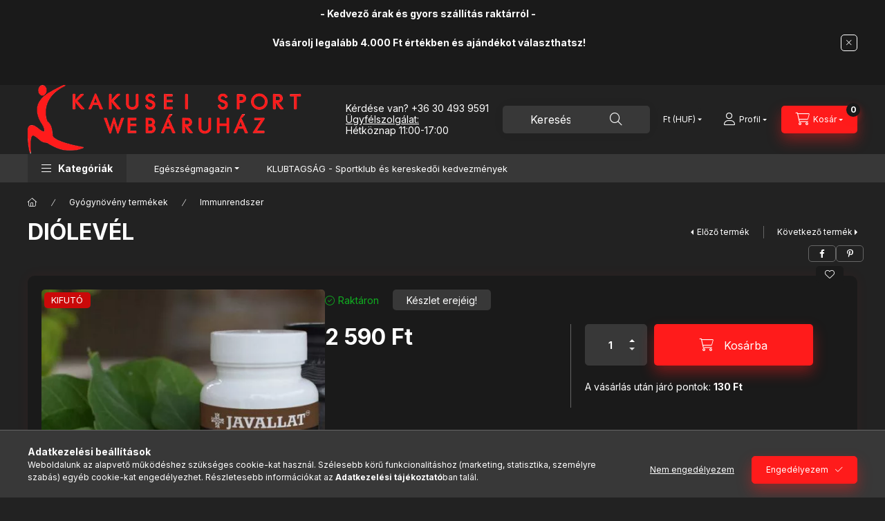

--- FILE ---
content_type: text/html; charset=UTF-8
request_url: https://kakusei-sport.hu/DIOLEVEL
body_size: 35774
content:
<!DOCTYPE html>
<html lang="hu" class="js-ajax-filter-box-checking-force js-ajax-product-list-checking">
    <head>
        <meta charset="utf-8">
<meta name="description" content="DIÓLEVÉL, 60 db SonicFine® instant gyógynövényport tartalmazó kapszula, bevizsgált, kiváló minőségű gyógynövényből A diólevél egészségügyi hatásai: 1. Elősegíti">
<meta name="robots" content="index, follow">
<meta http-equiv="X-UA-Compatible" content="IE=Edge">
<meta property="og:site_name" content="KAKUSEI Sport Webáruház" />
<meta property="og:title" content="DIÓLEVÉL - KAKUSEI Sport Webáruház">
<meta property="og:description" content="DIÓLEVÉL, 60 db SonicFine® instant gyógynövényport tartalmazó kapszula, bevizsgált, kiváló minőségű gyógynövényből A diólevél egészségügyi hatásai: 1. Elősegíti">
<meta property="og:type" content="product">
<meta property="og:url" content="https://kakusei-sport.hu/DIOLEVEL">
<meta property="og:image" content="https://kakusei-sport.hu/img/74681/110115/110115.webp">
<meta name="facebook-domain-verification" content="s30hyxqvfu5kx62t2pyvfro49tv50g">
<meta name="google-site-verification" content="QIZ17pscKAn_L2FCNp73YSkhHmWO49PdJNGntkhbq4w">
<meta name="theme-color" content="#3d5cba">
<meta name="msapplication-TileColor" content="#3d5cba">
<meta name="mobile-web-app-capable" content="yes">
<meta name="apple-mobile-web-app-capable" content="yes">
<meta name="MobileOptimized" content="320">
<meta name="HandheldFriendly" content="true">

<title>DIÓLEVÉL - KAKUSEI Sport Webáruház</title>


<script>
var service_type="shop";
var shop_url_main="https://kakusei-sport.hu";
var actual_lang="hu";
var money_len="0";
var money_thousend=" ";
var money_dec=",";
var shop_id=74681;
var unas_design_url="https:"+"/"+"/"+"kakusei-sport.hu"+"/"+"!common_design"+"/"+"base"+"/"+"002403"+"/";
var unas_design_code='002403';
var unas_base_design_code='2400';
var unas_design_ver=4;
var unas_design_subver=3;
var unas_shop_url='https://kakusei-sport.hu';
var responsive="yes";
var price_nullcut_disable=1;
var config_plus=new Array();
config_plus['product_tooltip']=1;
config_plus['cart_fly_id']="cart-box__fly-to-desktop";
config_plus['cart_redirect']=1;
config_plus['cart_refresh_force']="1";
config_plus['money_type']='Ft';
config_plus['money_type_display']='Ft';
config_plus['change_address_on_order_methods']=1;
config_plus['accessible_design']=true;
var lang_text=new Array();

var UNAS = UNAS || {};
UNAS.shop={"base_url":'https://kakusei-sport.hu',"domain":'kakusei-sport.hu',"username":'kakusei-sport.unas.hu',"id":74681,"lang":'hu',"currency_type":'Ft',"currency_code":'HUF',"currency_rate":'1',"currency_length":0,"base_currency_length":0,"canonical_url":'https://kakusei-sport.hu/DIOLEVEL'};
UNAS.design={"code":'002403',"page":'product_details'};
UNAS.api_auth="0551f3b01d6840a6ffb5835bc6d2fb87";
UNAS.customer={"email":'',"id":0,"group_id":0,"without_registration":0};
UNAS.shop["category_id"]="206201";
UNAS.shop["sku"]="110115";
UNAS.shop["product_id"]="598407597";
UNAS.shop["only_private_customer_can_purchase"] = false;
 

UNAS.text = {
    "button_overlay_close": `Bezár`,
    "popup_window": `Felugró ablak`,
    "list": `lista`,
    "updating_in_progress": `frissítés folyamatban`,
    "updated": `frissítve`,
    "is_opened": `megnyitva`,
    "is_closed": `bezárva`,
    "deleted": `törölve`,
    "consent_granted": `hozzájárulás megadva`,
    "consent_rejected": `hozzájárulás elutasítva`,
    "field_is_incorrect": `mező hibás`,
    "error_title": `Hiba!`,
    "product_variants": `termék változatok`,
    "product_added_to_cart": `A termék a kosárba került`,
    "product_added_to_cart_with_qty_problem": `A termékből csak [qty_added_to_cart] [qty_unit] került kosárba`,
    "product_removed_from_cart": `A termék törölve a kosárból`,
    "reg_title_name": `Név`,
    "reg_title_company_name": `Cégnév`,
    "number_of_items_in_cart": `Kosárban lévő tételek száma`,
    "cart_is_empty": `A kosár üres`,
    "cart_updated": `A kosár frissült`
};


UNAS.text["delete_from_compare"]= `Törlés összehasonlításból`;
UNAS.text["comparison"]= `Összehasonlítás`;

UNAS.text["delete_from_favourites"]= `Törlés a kedvencek közül`;
UNAS.text["add_to_favourites"]= `Kedvencekhez`;

UNAS.text["change_address_error_on_shipping_method"] = `Az újonnan létrehozott cím a kiválasztott szállítási módnál nem használható`;
UNAS.text["change_address_error_on_billing_method"] = `Az újonnan létrehozott cím a kiválasztott számlázási módnál nem használható`;





window.lazySizesConfig=window.lazySizesConfig || {};
window.lazySizesConfig.loadMode=1;
window.lazySizesConfig.loadHidden=false;

window.dataLayer = window.dataLayer || [];
function gtag(){dataLayer.push(arguments)};
gtag('js', new Date());
</script>

<script src="https://kakusei-sport.hu/!common_packages/jquery/jquery-3.2.1.js?mod_time=1759314984"></script>
<script src="https://kakusei-sport.hu/!common_packages/jquery/plugins/migrate/migrate.js?mod_time=1759314984"></script>
<script src="https://kakusei-sport.hu/!common_packages/jquery/plugins/autocomplete/autocomplete.js?mod_time=1759314984"></script>
<script src="https://kakusei-sport.hu/!common_packages/jquery/plugins/tools/overlay/overlay.js?mod_time=1759314984"></script>
<script src="https://kakusei-sport.hu/!common_packages/jquery/plugins/tools/toolbox/toolbox.expose.js?mod_time=1759314984"></script>
<script src="https://kakusei-sport.hu/!common_packages/jquery/plugins/lazysizes/lazysizes.min.js?mod_time=1759314984"></script>
<script src="https://kakusei-sport.hu/!common_packages/jquery/plugins/lazysizes/plugins/bgset/ls.bgset.min.js?mod_time=1759314984"></script>
<script src="https://kakusei-sport.hu/!common_packages/jquery/own/shop_common/exploded/common.js?mod_time=1764831093"></script>
<script src="https://kakusei-sport.hu/!common_packages/jquery/own/shop_common/exploded/common_overlay.js?mod_time=1759314984"></script>
<script src="https://kakusei-sport.hu/!common_packages/jquery/own/shop_common/exploded/common_shop_popup.js?mod_time=1759314984"></script>
<script src="https://kakusei-sport.hu/!common_packages/jquery/own/shop_common/exploded/function_accessibility_focus.js?mod_time=1759314984"></script>
<script src="https://kakusei-sport.hu/!common_packages/jquery/own/shop_common/exploded/page_product_details.js?mod_time=1759314984"></script>
<script src="https://kakusei-sport.hu/!common_packages/jquery/own/shop_common/exploded/function_favourites.js?mod_time=1759314984"></script>
<script src="https://kakusei-sport.hu/!common_packages/jquery/own/shop_common/exploded/function_compare.js?mod_time=1759314984"></script>
<script src="https://kakusei-sport.hu/!common_packages/jquery/own/shop_common/exploded/function_recommend.js?mod_time=1759314984"></script>
<script src="https://kakusei-sport.hu/!common_packages/jquery/own/shop_common/exploded/function_product_print.js?mod_time=1759314984"></script>
<script src="https://kakusei-sport.hu/!common_packages/jquery/own/shop_common/exploded/function_accessibility_status.js?mod_time=1764233415"></script>
<script src="https://kakusei-sport.hu/!common_packages/jquery/plugins/hoverintent/hoverintent.js?mod_time=1759314984"></script>
<script src="https://kakusei-sport.hu/!common_packages/jquery/own/shop_tooltip/shop_tooltip.js?mod_time=1759314984"></script>
<script src="https://kakusei-sport.hu/!common_design/base/002400/main.js?mod_time=1764233415"></script>
<script src="https://kakusei-sport.hu/!common_packages/jquery/plugins/flickity/v3/flickity.pkgd.min.js?mod_time=1759314984"></script>
<script src="https://kakusei-sport.hu/!common_packages/jquery/plugins/toastr/toastr.min.js?mod_time=1759314984"></script>
<script src="https://kakusei-sport.hu/!common_packages/jquery/plugins/tippy/popper-2.4.4.min.js?mod_time=1759314984"></script>
<script src="https://kakusei-sport.hu/!common_packages/jquery/plugins/tippy/tippy-bundle.umd.min.js?mod_time=1759314984"></script>

<link href="https://kakusei-sport.hu/temp/shop_74681_246161a2171d8c53cb8488094799f6c1.css?mod_time=1768734890" rel="stylesheet" type="text/css">

<link href="https://kakusei-sport.hu/DIOLEVEL" rel="canonical">
<link href="https://kakusei-sport.hu/shop_ordered/74681/design_pic/favicon.ico" rel="shortcut icon">
<script>
        var google_consent=1;
    
        gtag('consent', 'default', {
           'ad_storage': 'denied',
           'ad_user_data': 'denied',
           'ad_personalization': 'denied',
           'analytics_storage': 'denied',
           'functionality_storage': 'denied',
           'personalization_storage': 'denied',
           'security_storage': 'granted'
        });

    
        gtag('consent', 'update', {
           'ad_storage': 'denied',
           'ad_user_data': 'denied',
           'ad_personalization': 'denied',
           'analytics_storage': 'denied',
           'functionality_storage': 'denied',
           'personalization_storage': 'denied',
           'security_storage': 'granted'
        });

        </script>
    <script async src="https://www.googletagmanager.com/gtag/js?id=G-VN77LLTKRG"></script>    <script>
    gtag('config', 'G-VN77LLTKRG');

        </script>
        <script>
    var google_analytics=1;

                gtag('event', 'view_item', {
              "currency": "HUF",
              "value": '2590',
              "items": [
                  {
                      "item_id": "110115",
                      "item_name": "DIÓLEVÉL",
                      "item_category": "Gyógynövény termékek/Immunrendszer",
                      "price": '2590'
                  }
              ],
              'non_interaction': true
            });
               </script>
           <script>
        gtag('config', ''AW-10876199835',{'allow_enhanced_conversions':true});
                </script>
            <script>
        var google_ads=1;

                gtag('event','remarketing', {
            'ecomm_pagetype': 'product',
            'ecomm_prodid': ["110115"],
            'ecomm_totalvalue': 2590        });
            </script>
    
    <script>
    var facebook_pixel=1;
    /* <![CDATA[ */
        !function(f,b,e,v,n,t,s){if(f.fbq)return;n=f.fbq=function(){n.callMethod?
            n.callMethod.apply(n,arguments):n.queue.push(arguments)};if(!f._fbq)f._fbq=n;
            n.push=n;n.loaded=!0;n.version='2.0';n.queue=[];t=b.createElement(e);t.async=!0;
            t.src=v;s=b.getElementsByTagName(e)[0];s.parentNode.insertBefore(t,s)}(window,
                document,'script','//connect.facebook.net/en_US/fbevents.js');

        fbq('init', '905891018304036');
                fbq('track', 'PageView', {}, {eventID:'PageView.aW2Qyn0RjerXgDs3A59vZgAASyY'});
        
        fbq('track', 'ViewContent', {
            content_name: 'DIÓLEVÉL',
            content_category: 'Gyógynövény termékek > Immunrendszer',
            content_ids: ['110115'],
            contents: [{'id': '110115', 'quantity': '1'}],
            content_type: 'product',
            value: 2590,
            currency: 'HUF'
        }, {eventID:'ViewContent.aW2Qyn0RjerXgDs3A59vZgAASyY'});

        
        $(document).ready(function() {
            $(document).on("addToCart", function(event, product_array){
                facebook_event('AddToCart',{
					content_name: product_array.name,
					content_category: product_array.category,
					content_ids: [product_array.sku],
					contents: [{'id': product_array.sku, 'quantity': product_array.qty}],
					content_type: 'product',
					value: product_array.price,
					currency: 'HUF'
				}, {eventID:'AddToCart.' + product_array.event_id});
            });

            $(document).on("addToFavourites", function(event, product_array){
                facebook_event('AddToWishlist', {
                    content_ids: [product_array.sku],
                    content_type: 'product'
                }, {eventID:'AddToFavourites.' + product_array.event_id});
            });
        });

    /* ]]> */
    </script>


	<!-- Hotjar Tracking Code-->
	<script>
		(function(h,o,t,j,a,r){
			h.hj=h.hj||function(){(h.hj.q=h.hj.q||[]).push(arguments)};
			h._hjSettings={hjid:3427436,hjsv:6};
			a=o.getElementsByTagName('head')[0];
			r=o.createElement('script');r.async=1;
			r.src=t+h._hjSettings.hjid+j+h._hjSettings.hjsv;
			a.appendChild(r);
		})(window,document,'//static.hotjar.com/c/hotjar-','.js?sv=');
	</script>


<!-- MailChimp Script Code-->
<script id="mcjs">
    !function(c,h,i,m,p){
        m=c.createElement(h),p=c.getElementsByTagName(h)[0],m.async=1,m.src=i,p.parentNode.insertBefore(m,p)
    }
    (document,"script","https://chimpstatic.com/mcjs-connected/js/users/069c65080613d29a60f13dc61/0be2d67ddf46ada49dea89e39.js");
</script>

        <meta content="width=device-width, initial-scale=1.0" name="viewport" />
        <link rel="preconnect" href="https://fonts.gstatic.com">
        <link rel="preload" href="https://fonts.googleapis.com/css2?family=Inter:wght@400;700;900&display=swap" as="style" />
        <link rel="stylesheet" href="https://fonts.googleapis.com/css2?family=Inter:wght@400;700;900&display=swap" media="print" onload="this.media='all'">
        <noscript>
            <link rel="stylesheet" href="https://fonts.googleapis.com/css2?family=Inter:wght@400;700;900&display=swap" />
        </noscript>
        <link rel="preload" href="https://kakusei-sport.hu/!common_design/own/fonts/2400/customicons/custom-icons.css" as="style">
        <link rel="stylesheet" href="https://kakusei-sport.hu/!common_design/own/fonts/2400/customicons/custom-icons.css" media="print" onload="this.media='all'">
        <noscript>
            <link rel="stylesheet" href="https://kakusei-sport.hu/!common_design/own/fonts/2400/customicons/custom-icons.css" />
        </noscript>
        
        
        
        
        

        
        
        
        <link rel="preload" fetchpriority="high"
      imagesizes="(max-width: 519.98px) 96.2vw,500px"
      imagesrcset="https://kakusei-sport.hu/img/74681/110115/500x500/110115.webp?time=1711707286 500w"
      href="https://kakusei-sport.hu/img/74681/110115/500x500/110115.webp?time=1711707286" as="image"
>
        
        
    </head>


                
                
    
    
    
    
    
    
    
    
    
    
                     
    
    
    
    
    <body class='design_ver4 design_subver1 design_subver2 design_subver3' id="ud_shop_artdet">
    
        <div id="fb-root"></div>
    <script>
        window.fbAsyncInit = function() {
            FB.init({
                xfbml            : true,
                version          : 'v22.0'
            });
        };
    </script>
    <script async defer crossorigin="anonymous" src="https://connect.facebook.net/hu_HU/sdk.js"></script>
    <div id="image_to_cart" style="display:none; position:absolute; z-index:100000;"></div>
<div class="overlay_common overlay_warning" id="overlay_cart_add"></div>
<script>$(document).ready(function(){ overlay_init("cart_add",{"onBeforeLoad":false}); });</script>
<div id="overlay_login_outer"></div>	
	<script>
	$(document).ready(function(){
	    var login_redir_init="";

		$("#overlay_login_outer").overlay({
			onBeforeLoad: function() {
                var login_redir_temp=login_redir_init;
                if (login_redir_act!="") {
                    login_redir_temp=login_redir_act;
                    login_redir_act="";
                }

									$.ajax({
						type: "GET",
						async: true,
						url: "https://kakusei-sport.hu/shop_ajax/ajax_popup_login.php",
						data: {
							shop_id:"74681",
							lang_master:"hu",
                            login_redir:login_redir_temp,
							explicit:"ok",
							get_ajax:"1"
						},
						success: function(data){
							$("#overlay_login_outer").html(data);
							if (unas_design_ver >= 5) $("#overlay_login_outer").modal('show');
							$('#overlay_login1 input[name=shop_pass_login]').keypress(function(e) {
								var code = e.keyCode ? e.keyCode : e.which;
								if(code.toString() == 13) {		
									document.form_login_overlay.submit();		
								}	
							});	
						}
					});
								},
			top: 50,
			mask: {
	color: "#000000",
	loadSpeed: 200,
	maskId: "exposeMaskOverlay",
	opacity: 0.7
},
			closeOnClick: (config_plus['overlay_close_on_click_forced'] === 1),
			onClose: function(event, overlayIndex) {
				$("#login_redir").val("");
			},
			load: false
		});
		
			});
	function overlay_login() {
		$(document).ready(function(){
			$("#overlay_login_outer").overlay().load();
		});
	}
	function overlay_login_remind() {
        if (unas_design_ver >= 5) {
            $("#overlay_remind").overlay().load();
        } else {
            $(document).ready(function () {
                $("#overlay_login_outer").overlay().close();
                setTimeout('$("#overlay_remind").overlay().load();', 250);
            });
        }
	}

    var login_redir_act="";
    function overlay_login_redir(redir) {
        login_redir_act=redir;
        $("#overlay_login_outer").overlay().load();
    }
	</script>  
	<div class="overlay_common overlay_info" id="overlay_remind"></div>
<script>$(document).ready(function(){ overlay_init("remind",[]); });</script>

	<script>
    	function overlay_login_error_remind() {
		$(document).ready(function(){
			load_login=0;
			$("#overlay_error").overlay().close();
			setTimeout('$("#overlay_remind").overlay().load();', 250);	
		});
	}
	</script>  
	<div class="overlay_common overlay_info" id="overlay_newsletter"></div>
<script>$(document).ready(function(){ overlay_init("newsletter",[]); });</script>

<script>
function overlay_newsletter() {
    $(document).ready(function(){
        $("#overlay_newsletter").overlay().load();
    });
}
</script>
<div class="overlay_common overlay_error" id="overlay_script"></div>
<script>$(document).ready(function(){ overlay_init("script",[]); });</script>
    <script>
    $(document).ready(function() {
        $.ajax({
            type: "GET",
            url: "https://kakusei-sport.hu/shop_ajax/ajax_stat.php",
            data: {master_shop_id:"74681",get_ajax:"1"}
        });
    });
    </script>
    

    
    <div id="container" class="page_shop_artdet_110115 readmore-v2
js-ajax-filter-box-checking filter-not-exists filter-box-in-dropdown nav-position-bottom header-will-fixed fixed-cart-on-artdet">
                        <div class="js-element nanobar js-nanobar" data-element-name="header_text_section_1" role="region" aria-label="nanobar">
        <div class="container">
            <div class="header_text_section_1 nanobar__inner">
                                    <p style="text-align: center;"><b>- Kedvező árak és gyors szállítás raktárról - </b></p>
<p style="text-align: center;"><b>Vásárolj legalább 4.000 Ft értékben és ajándékot választhatsz!</b></p>
<p><strong></strong></p>
                                <button type="button" class="btn btn-close nanobar__btn-close" onclick="closeNanobar(this,'header_text_section_1_hide','session','--nanobar-height');" aria-label="Bezár" title="Bezár"></button>
            </div>
        </div>
    </div>
    <script>
        window.addEventListener("DOMContentLoaded", function() {
            root.style.setProperty('--nanobar-height', getHeight($(".js-nanobar")) + "px");
        });
    </script>
    
                        <header class="header header--mobile py-3 px-4 d-flex justify-content-center d-sm-none position-relative has-tel">
                <div id="header_logo_img2" class="js-element header_logo logo" data-element-name="header_logo">
        <div class="header_logo-img-container">
            <div class="header_logo-img-wrapper">
                                                <a class="has-img" href="https://kakusei-sport.hu/">                    <picture>
                                                <source srcset="https://kakusei-sport.hu/!common_design/custom/kakusei-sport.unas.hu/element/layout_hu_header_logo-400x120_1_default.png?time=1760351488 1x" />
                        <img                              width="400" height="100"
                                                          src="https://kakusei-sport.hu/!common_design/custom/kakusei-sport.unas.hu/element/layout_hu_header_logo-400x120_1_default.png?time=1760351488"                             
                             alt="KAKUSEI Sport Webáruház                        "/>
                    </picture>
                    </a>                                        </div>
        </div>
    </div>

                        <div class="js-element header_text_section_2 d-sm-none" data-element-name="header_text_section_2">
            <div class="header_text_section_2-slide slide-1"><p>Kérdése van? +36 30 493 9591</p>
<p><span style="text-decoration: underline;">Ügyfélszolgálat:</span></p>
<p>Hétköznap 11:00-17:00</p></div>
    </div>

        
        </header>
        <header id="header--desktop" class="header header--desktop d-none d-sm-block js-header js-header-fixed">
            <div class="header-inner js-header-inner">
                <div class="header__top">
                    <div class="container">
                        <div class="header__top-inner">
                            <div class="row no-gutters gutters-md-10 justify-content-center align-items-center">
                                <div class="header__top-left col col-xl-auto">
                                    <div class="header__left-inner d-flex align-items-center">
                                                                                <div class="nav-link--products-placeholder-on-fixed-header burger btn">
                                            <span class="burger__lines">
                                                <span class="burger__line"></span>
                                                <span class="burger__line"></span>
                                                <span class="burger__line"></span>
                                            </span>
                                            <span class="burger__text dropdown__btn-text">
                                                Kategóriák
                                            </span>
                                        </div>
                                        <button type="button" class="hamburger-box__dropdown-btn burger btn dropdown__btn d-lg-none" id="hamburger-box__dropdown-btn2"
                                                aria-label="Kategóriák" aria-haspopup="dialog" aria-expanded="false" aria-controls="hamburger-box__dropdown"
                                                data-btn-for="#hamburger-box__dropdown"
                                        >
                                            <span class="burger__lines">
                                              <span class="burger__line"></span>
                                              <span class="burger__line"></span>
                                              <span class="burger__line"></span>
                                            </span>
                                            <span class="burger__text dropdown__btn-text">
                                              Kategóriák
                                            </span>
                                        </button>
                                                                                    <div id="header_logo_img" class="js-element header_logo logo" data-element-name="header_logo">
        <div class="header_logo-img-container">
            <div class="header_logo-img-wrapper">
                                                <a class="has-img" href="https://kakusei-sport.hu/">                    <picture>
                                                <source srcset="https://kakusei-sport.hu/!common_design/custom/kakusei-sport.unas.hu/element/layout_hu_header_logo-400x120_1_default.png?time=1760351488 1x" />
                        <img                              width="400" height="100"
                                                          src="https://kakusei-sport.hu/!common_design/custom/kakusei-sport.unas.hu/element/layout_hu_header_logo-400x120_1_default.png?time=1760351488"                             
                             alt="KAKUSEI Sport Webáruház                        "/>
                    </picture>
                    </a>                                        </div>
        </div>
    </div>

                                        <div class="js-element header_text_section_2" data-element-name="header_text_section_2">
            <div class="header_text_section_2-slide slide-1"><p>Kérdése van? +36 30 493 9591</p>
<p><span style="text-decoration: underline;">Ügyfélszolgálat:</span></p>
<p>Hétköznap 11:00-17:00</p></div>
    </div>

                                    </div>
                                </div>
                                <div class="header__top-right col-auto col-xl d-flex justify-content-end align-items-center">
                                    <button class="search-box__dropdown-btn btn dropdown__btn d-xl-none" id="#search-box__dropdown-btn2"
                                            aria-label="Keresés" aria-haspopup="dialog" aria-expanded="false" aria-controls="search-box__dropdown2"
                                            type="button" data-btn-for="#search-box__dropdown2"
                                    >
                                        <span class="search-box__dropdown-btn-icon dropdown__btn-icon icon--search"></span>
                                        <span class="search-box__text dropdown__btn-text">Keresés</span>
                                    </button>
                                    <div class="search-box__dropdown dropdown__content dropdown__content-till-lg" id="search-box__dropdown2" data-content-for="#search-box__dropdown-btn2" data-content-direction="full">
                                        <span class="dropdown__caret"></span>
                                        <button class="dropdown__btn-close search-box__dropdown__btn-close btn btn-close" type="button" aria-label="Bezár"></button>
                                        <div class="dropdown__content-inner search-box__inner position-relative js-search browser-is-chrome"
     id="box_search_content2">
    <form name="form_include_search2" id="form_include_search2" action="https://kakusei-sport.hu/shop_search.php" method="get">
    <div class="search-box__form-inner d-flex flex-column">
        <div class="form-group box-search-group mb-0 js-search-smart-insert-after-here">
            <input data-stay-visible-breakpoint="1280" id="box_search_input2" class="search-box__input ac_input js-search-input form-control"
                   name="search" pattern=".{3,100}" aria-label="Keresés" title="Hosszabb kereső kifejezést írjon be!"
                   placeholder="Keresés" type="search" maxlength="100" autocomplete="off" required                   role="combobox" aria-autocomplete="list" aria-expanded="false"
                                      aria-controls="autocomplete-categories autocomplete-products"
                               >
            <div class="search-box__search-btn-outer input-group-append" title="Keresés">
                <button class="btn search-box__search-btn" aria-label="Keresés">
                    <span class="search-box__search-btn-icon icon--search"></span>
                </button>
            </div>
            <div class="search__loading">
                <div class="loading-spinner--small"></div>
            </div>
        </div>
        <div class="ac_results2">
            <span class="ac_result__caret"></span>
        </div>
    </div>
    </form>
</div>

                                    </div>
                                                                        <div class="lang-and-money__wrapper align-self-center d-none d-lg-flex">
                                                
        <div class="currency-box-mobile">
    <form action="https://kakusei-sport.hu/shop_moneychange.php" name="form_moneychange" method="post"><input name="file_back" type="hidden" value="/DIOLEVEL">
    <div class="currency-select-group form-group form-select-group form-select-group-sm mb-0">
        <select class="form-control form-control-sm border-0 money-select" aria-label="Pénznem váltás" name="session_money_select" id="session_money_select" onchange="document.form_moneychange.submit();">
            <option value="-1" selected="selected">Ft (HUF)</option>
                        <option value="0">EUR</option>
                    </select>
    </div>
    </form>
</div>


    
                                    </div>
                                    <button class="lang-and-money__dropdown-btn btn dropdown__btn d-lg-none"
                                            aria-label="Nyelv és pénznem váltás" aria-haspopup="dialog" aria-expanded="false" aria-controls="lang-and-money__dropdown"
                                            type="button" data-btn-for="#lang-and-money__dropdown"
                                    >
                                        <span class="lang-and-money__dropdown-btn-icon dropdown__btn-icon icon--globe"></span>
                                    </button>
                                                                                <button class="profile__dropdown-btn js-profile-btn btn dropdown__btn" id="profile__dropdown-btn2" type="button"
            data-orders="https://kakusei-sport.hu/shop_order_track.php" data-btn-for="#profile__dropdown"
            aria-label="Profil" aria-haspopup="dialog" aria-expanded="false" aria-controls="profile__dropdown"
    >
        <span class="profile__dropdown-btn-icon dropdown__btn-icon icon--user"></span>
        <span class="profile__text dropdown__btn-text">Profil</span>
            </button>
    
    
                                    <button id="cart-box__fly-to-desktop" class="cart-box__dropdown-btn btn dropdown__btn js-cart-box-loaded-by-ajax"
                                            aria-label="Kosár megtekintése" aria-describedby="box_cart_content" aria-haspopup="dialog" aria-expanded="false" aria-controls="cart-box__dropdown"
                                            type="button" data-btn-for="#cart-box__dropdown"                                    >
                                        <span class="cart-box__dropdown-btn-icon dropdown__btn-icon icon--cart"></span>
                                        <span class="cart-box__text dropdown__btn-text">Kosár</span>
                                        <span class="bubble cart-box__bubble">-</span>
                                    </button>
                                </div>
                            </div>
                        </div>
                    </div>
                </div>
                                <div class="header__bottom">
                    <div class="container">
                        <nav class="navbar d-none d-lg-flex navbar-expand navbar-light align-items-stretch">
                                                        <ul id="nav--cat" class="nav nav--cat js-navbar-nav">
                                <li class="nav-item dropdown nav--main nav-item--products">
                                    <a class="nav-link nav-link--products burger d-lg-flex" href="#" onclick="event.preventDefault();" role="button" data-text="Kategóriák" data-toggle="dropdown"
                                       aria-label="Kategóriák" aria-haspopup="dialog" aria-controls="dropdown-cat"
                                        aria-expanded="false"                                    >
                                        <span class="burger__lines">
                                            <span class="burger__line"></span>
                                            <span class="burger__line"></span>
                                            <span class="burger__line"></span>
                                        </span>
                                        <span class="burger__text dropdown__btn-text">
                                            Kategóriák
                                        </span>
                                    </a>
                                    <div id="dropdown-cat" class="dropdown-menu d-none d-block clearfix dropdown--cat with-auto-breaking-megasubmenu dropdown--level-0">
                                                    <ul class="nav-list--0" aria-label="Kategóriák">
            <li id="nav-item-new" class="nav-item spec-item js-nav-item-new">
                        <a class="nav-link"
               aria-label="Újdonságok kategória"
                href="https://kakusei-sport.hu/ujdonsagok"            >
                                            <span class="nav-link__text">
                    Újdonságok                </span>
            </a>
                    </li>
            <li id="nav-item-akcio" class="nav-item spec-item js-nav-item-akcio">
                        <a class="nav-link"
               aria-label="Akciók kategória"
                href="https://kakusei-sport.hu/akcios_termekek"            >
                                            <span class="nav-link__text">
                    Akciók                </span>
            </a>
                    </li>
            <li id="nav-item-225829" class="nav-item js-nav-item-225829">
                        <a class="nav-link"
               aria-label="Csomag ajánlatok kategória"
                href="https://kakusei-sport.hu/Csomagban-olcsobb"            >
                                            <span class="nav-link__text">
                    Csomag ajánlatok                </span>
            </a>
                    </li>
            <li id="nav-item-442293" class="nav-item dropdown js-nav-item-442293">
                        <a class="nav-link"
               aria-label="Küzdősport felszerelések kategória"
                href="#" role="button" data-toggle="dropdown" aria-haspopup="true" aria-expanded="false" onclick="handleSub('442293','https://kakusei-sport.hu/shop_ajax/ajax_box_cat.php?get_ajax=1&type=layout&change_lang=hu&level=1&key=442293&box_var_name=shop_cat&box_var_layout_cache=1&box_var_expand_cache=yes&box_var_expand_cache_name=desktop&box_var_layout_level0=0&box_var_layout_level1=1&box_var_layout=2&box_var_ajax=1&box_var_section=content&box_var_highlight=yes&box_var_type=expand&box_var_div=no');return false;"            >
                                            <span class="nav-link__text">
                    Küzdősport felszerelések                </span>
            </a>
                        <div class="megasubmenu dropdown-menu">
                <div class="megasubmenu__sticky-content">
                    <div class="loading-spinner"></div>
                </div>
                            </div>
                    </li>
            <li id="nav-item-719161" class="nav-item js-nav-item-719161">
                        <a class="nav-link"
               aria-label="Jóga felszerelés kategória"
                href="https://kakusei-sport.hu/Joga-termekek"            >
                                            <span class="nav-link__text">
                    Jóga felszerelés                </span>
            </a>
                    </li>
            <li id="nav-item-828586" class="nav-item dropdown js-nav-item-828586">
                        <a class="nav-link"
               aria-label="Edző eszközök kategória"
                href="#" role="button" data-toggle="dropdown" aria-haspopup="true" aria-expanded="false" onclick="handleSub('828586','https://kakusei-sport.hu/shop_ajax/ajax_box_cat.php?get_ajax=1&type=layout&change_lang=hu&level=1&key=828586&box_var_name=shop_cat&box_var_layout_cache=1&box_var_expand_cache=yes&box_var_expand_cache_name=desktop&box_var_layout_level0=0&box_var_layout_level1=1&box_var_layout=2&box_var_ajax=1&box_var_section=content&box_var_highlight=yes&box_var_type=expand&box_var_div=no');return false;"            >
                                            <span class="nav-link__text">
                    Edző eszközök                </span>
            </a>
                        <div class="megasubmenu dropdown-menu">
                <div class="megasubmenu__sticky-content">
                    <div class="loading-spinner"></div>
                </div>
                            </div>
                    </li>
            <li id="nav-item-858456" class="nav-item dropdown js-nav-item-858456">
                        <a class="nav-link"
               aria-label="Ruházat kategória"
                href="#" role="button" data-toggle="dropdown" aria-haspopup="true" aria-expanded="false" onclick="handleSub('858456','https://kakusei-sport.hu/shop_ajax/ajax_box_cat.php?get_ajax=1&type=layout&change_lang=hu&level=1&key=858456&box_var_name=shop_cat&box_var_layout_cache=1&box_var_expand_cache=yes&box_var_expand_cache_name=desktop&box_var_layout_level0=0&box_var_layout_level1=1&box_var_layout=2&box_var_ajax=1&box_var_section=content&box_var_highlight=yes&box_var_type=expand&box_var_div=no');return false;"            >
                                            <span class="nav-link__text">
                    Ruházat                </span>
            </a>
                        <div class="megasubmenu dropdown-menu">
                <div class="megasubmenu__sticky-content">
                    <div class="loading-spinner"></div>
                </div>
                            </div>
                    </li>
            <li id="nav-item-651735" class="nav-item dropdown js-nav-item-651735">
                        <a class="nav-link"
               aria-label="Kiegészítők kategória"
                href="#" role="button" data-toggle="dropdown" aria-haspopup="true" aria-expanded="false" onclick="handleSub('651735','https://kakusei-sport.hu/shop_ajax/ajax_box_cat.php?get_ajax=1&type=layout&change_lang=hu&level=1&key=651735&box_var_name=shop_cat&box_var_layout_cache=1&box_var_expand_cache=yes&box_var_expand_cache_name=desktop&box_var_layout_level0=0&box_var_layout_level1=1&box_var_layout=2&box_var_ajax=1&box_var_section=content&box_var_highlight=yes&box_var_type=expand&box_var_div=no');return false;"            >
                                            <span class="nav-link__text">
                    Kiegészítők                </span>
            </a>
                        <div class="megasubmenu dropdown-menu">
                <div class="megasubmenu__sticky-content">
                    <div class="loading-spinner"></div>
                </div>
                            </div>
                    </li>
            <li id="nav-item-582549" class="nav-item dropdown js-nav-item-582549">
                        <a class="nav-link"
               aria-label="Ajándéktárgyak kategória"
                href="#" role="button" data-toggle="dropdown" aria-haspopup="true" aria-expanded="false" onclick="handleSub('582549','https://kakusei-sport.hu/shop_ajax/ajax_box_cat.php?get_ajax=1&type=layout&change_lang=hu&level=1&key=582549&box_var_name=shop_cat&box_var_layout_cache=1&box_var_expand_cache=yes&box_var_expand_cache_name=desktop&box_var_layout_level0=0&box_var_layout_level1=1&box_var_layout=2&box_var_ajax=1&box_var_section=content&box_var_highlight=yes&box_var_type=expand&box_var_div=no');return false;"            >
                                            <span class="nav-link__text">
                    Ajándéktárgyak                </span>
            </a>
                        <div class="megasubmenu dropdown-menu">
                <div class="megasubmenu__sticky-content">
                    <div class="loading-spinner"></div>
                </div>
                            </div>
                    </li>
            <li id="nav-item-107518" class="nav-item dropdown js-nav-item-107518">
                        <a class="nav-link"
               aria-label="Gyógynövény termékek kategória"
                href="#" role="button" data-toggle="dropdown" aria-haspopup="true" aria-expanded="false" onclick="handleSub('107518','https://kakusei-sport.hu/shop_ajax/ajax_box_cat.php?get_ajax=1&type=layout&change_lang=hu&level=1&key=107518&box_var_name=shop_cat&box_var_layout_cache=1&box_var_expand_cache=yes&box_var_expand_cache_name=desktop&box_var_layout_level0=0&box_var_layout_level1=1&box_var_layout=2&box_var_ajax=1&box_var_section=content&box_var_highlight=yes&box_var_type=expand&box_var_div=no');return false;"            >
                                            <span class="nav-link__text">
                    Gyógynövény termékek                </span>
            </a>
                        <div class="megasubmenu dropdown-menu">
                <div class="megasubmenu__sticky-content">
                    <div class="loading-spinner"></div>
                </div>
                            </div>
                    </li>
            <li id="nav-item-613748" class="nav-item dropdown js-nav-item-613748">
                        <a class="nav-link"
               aria-label="Táplálékkiegészítők kategória"
                href="#" role="button" data-toggle="dropdown" aria-haspopup="true" aria-expanded="false" onclick="handleSub('613748','https://kakusei-sport.hu/shop_ajax/ajax_box_cat.php?get_ajax=1&type=layout&change_lang=hu&level=1&key=613748&box_var_name=shop_cat&box_var_layout_cache=1&box_var_expand_cache=yes&box_var_expand_cache_name=desktop&box_var_layout_level0=0&box_var_layout_level1=1&box_var_layout=2&box_var_ajax=1&box_var_section=content&box_var_highlight=yes&box_var_type=expand&box_var_div=no');return false;"            >
                                            <span class="nav-link__text">
                    Táplálékkiegészítők                </span>
            </a>
                        <div class="megasubmenu dropdown-menu">
                <div class="megasubmenu__sticky-content">
                    <div class="loading-spinner"></div>
                </div>
                            </div>
                    </li>
            <li id="nav-item-447452" class="nav-item dropdown js-nav-item-447452">
                        <a class="nav-link"
               aria-label="Bőrápolás és szépségápolás kategória"
                href="#" role="button" data-toggle="dropdown" aria-haspopup="true" aria-expanded="false" onclick="handleSub('447452','https://kakusei-sport.hu/shop_ajax/ajax_box_cat.php?get_ajax=1&type=layout&change_lang=hu&level=1&key=447452&box_var_name=shop_cat&box_var_layout_cache=1&box_var_expand_cache=yes&box_var_expand_cache_name=desktop&box_var_layout_level0=0&box_var_layout_level1=1&box_var_layout=2&box_var_ajax=1&box_var_section=content&box_var_highlight=yes&box_var_type=expand&box_var_div=no');return false;"            >
                                            <span class="nav-link__text">
                    Bőrápolás és szépségápolás                </span>
            </a>
                        <div class="megasubmenu dropdown-menu">
                <div class="megasubmenu__sticky-content">
                    <div class="loading-spinner"></div>
                </div>
                            </div>
                    </li>
            <li id="nav-item-418506" class="nav-item js-nav-item-418506">
                        <a class="nav-link"
               aria-label="Mentes élelmiszer termékek kategória"
                href="https://kakusei-sport.hu/spl/418506/Mentes-elelmiszer-termekek"            >
                                            <span class="nav-link__text">
                    Mentes élelmiszer termékek                </span>
            </a>
                    </li>
            <li id="nav-item-192078" class="nav-item dropdown js-nav-item-192078">
                        <a class="nav-link"
               aria-label="Edzésprogramok, bérletek, rendezvények kategória"
                href="#" role="button" data-toggle="dropdown" aria-haspopup="true" aria-expanded="false" onclick="handleSub('192078','https://kakusei-sport.hu/shop_ajax/ajax_box_cat.php?get_ajax=1&type=layout&change_lang=hu&level=1&key=192078&box_var_name=shop_cat&box_var_layout_cache=1&box_var_expand_cache=yes&box_var_expand_cache_name=desktop&box_var_layout_level0=0&box_var_layout_level1=1&box_var_layout=2&box_var_ajax=1&box_var_section=content&box_var_highlight=yes&box_var_type=expand&box_var_div=no');return false;"            >
                                            <span class="nav-link__text">
                    Edzésprogramok, bérletek, rendezvények                </span>
            </a>
                        <div class="megasubmenu dropdown-menu">
                <div class="megasubmenu__sticky-content">
                    <div class="loading-spinner"></div>
                </div>
                            </div>
                    </li>
            <li id="nav-item-181021" class="nav-item js-nav-item-181021">
                        <a class="nav-link"
               aria-label="Tanfolyamok kategória"
                href="https://kakusei-sport.hu/spl/181021/Tanfolyamok"            >
                                            <span class="nav-link__text">
                    Tanfolyamok                </span>
            </a>
                    </li>
            <li id="nav-item-536499" class="nav-item js-nav-item-536499">
                        <a class="nav-link"
               aria-label="Receptek kategória"
                href="https://kakusei-sport.hu/spl/536499/Receptek"            >
                                            <span class="nav-link__text">
                    Receptek                </span>
            </a>
                    </li>
        </ul>

    
                                    </div>
                                </li>
                            </ul>
                                                                                                                    
    <ul aria-label="Menüpontok" id="nav--menu" class="nav nav--menu js-navbar-nav">
                <li class="nav-item dropdown nav--main js-nav-item-530997">
                        <a class="nav-link dropdown-toggle" href="#" role="button" data-toggle="dropdown" aria-haspopup="true" aria-expanded="false">
                            Egészségmagazin
            </a>
                                                
    <ul aria-label="Egészségmagazin menüpont" class="dropdown-menu dropdown--menu dropdown-level--1">
                <li class="nav-item js-nav-item-789241">
                        <a class="dropdown-item" href="https://kakusei-sport.hu/spg/789241/Egeszsegmagazin">
                            Egészségmagazin
            </a>
                    </li>
                <li class="nav-item js-nav-item-853210">
                        <a class="dropdown-item" href="https://kakusei-sport.hu/spg/853210/IGY-KESZITSEN-TEAT-A-JAVALLAT-GYOGYNOVENYKAPSZULAK">
                            ÍGY KÉSZÍTSEN TEÁT A JAVALLAT GYÓGYNÖVÉNYKAPSZULÁKBÓL!
            </a>
                    </li>
                <li class="nav-item js-nav-item-383615">
                        <a class="dropdown-item" href="https://kakusei-sport.hu/spg/383615/Harcmuveszeti-magazin">
                            Harcművészeti magazin
            </a>
                    </li>
            </ul>

                    </li>
                <li class="nav-item nav--main js-nav-item-613822">
                        <a class="nav-link" href="https://kakusei-sport.hu/spg/613822/KLUBTAGSAG-Sportklub-es-kereskedoi-kedvezmenyek">
                            KLUBTAGSÁG - Sportklub és kereskedői kedvezmények
            </a>
                    </li>
            </ul>

    
                                                    </nav>
                        <script>
    let addOverflowHidden = function() {
        $('.hamburger-box__dropdown-inner').addClass('overflow-hidden');
    }
    function scrollToBreadcrumb() {
        scrollToElement({ element: '.nav-list-breadcrumb', offset: getVisibleDistanceTillHeaderBottom(), scrollIn: '.hamburger-box__dropdown-inner', container: '.hamburger-box__dropdown-inner', duration: 0, callback: addOverflowHidden });
    }

    function setHamburgerBoxHeight(height) {
        $('.hamburger-box__dropdown').css('height', height + 80);
    }

    let mobileMenuScrollData = [];

    function handleSub2(thisOpenBtn, id, ajaxUrl) {
        let navItem = $('#nav-item-'+id+'--m');
        let openBtn = $(thisOpenBtn);
        let $thisScrollableNavList = navItem.closest('.nav-list-mobile');
        let thisNavListLevel = $thisScrollableNavList.data("level");

        if ( thisNavListLevel == 0 ) {
            $thisScrollableNavList = navItem.closest('.hamburger-box__dropdown-inner');
        }
        mobileMenuScrollData["level_" + thisNavListLevel + "_position"] = $thisScrollableNavList.scrollTop();
        mobileMenuScrollData["level_" + thisNavListLevel + "_element"] = $thisScrollableNavList;

        if (!navItem.hasClass('ajax-loading')) {
            if (catSubOpen2(openBtn, navItem)) {
                if (ajaxUrl) {
                    if (!navItem.hasClass('ajax-loaded')) {
                        catSubLoad2(navItem, ajaxUrl);
                    } else {
                        scrollToBreadcrumb();
                    }
                } else {
                    scrollToBreadcrumb();
                }
            }
        }
    }
    function catSubOpen2(openBtn,navItem) {
        let thisSubMenu = navItem.find('.nav-list-menu--sub').first();
        let thisParentMenu = navItem.closest('.nav-list-menu');
        thisParentMenu.addClass('hidden');

        if (navItem.hasClass('show')) {
            openBtn.attr('aria-expanded','false');
            navItem.removeClass('show');
            thisSubMenu.removeClass('show');
        } else {
            openBtn.attr('aria-expanded','true');
            navItem.addClass('show');
            thisSubMenu.addClass('show');
            if (window.matchMedia('(min-width: 576px) and (max-width: 1259.8px )').matches) {
                let thisSubMenuHeight = thisSubMenu.outerHeight();
                if (thisSubMenuHeight > 0) {
                    setHamburgerBoxHeight(thisSubMenuHeight);
                }
            }
        }
        return true;
    }
    function catSubLoad2(navItem, ajaxUrl){
        let thisSubMenu = $('.nav-list-menu--sub', navItem);
        $.ajax({
            type: 'GET',
            url: ajaxUrl,
            beforeSend: function(){
                navItem.addClass('ajax-loading');
                setTimeout(function (){
                    if (!navItem.hasClass('ajax-loaded')) {
                        navItem.addClass('ajax-loader');
                        thisSubMenu.addClass('loading');
                    }
                }, 150);
            },
            success:function(data){
                thisSubMenu.html(data);
                $(document).trigger("ajaxCatSubLoaded");

                let thisParentMenu = navItem.closest('.nav-list-menu');
                let thisParentBreadcrumb = thisParentMenu.find('> .nav-list-breadcrumb');

                /* ha már van a szülőnek breadcrumbja, akkor azt hozzáfűzzük a gyerekhez betöltéskor */
                if (thisParentBreadcrumb.length > 0) {
                    let thisParentLink = thisParentBreadcrumb.find('.nav-list-parent-link').clone();
                    let thisSubMenuParentLink = thisSubMenu.find('.nav-list-parent-link');
                    thisParentLink.insertBefore(thisSubMenuParentLink);
                }

                navItem.removeClass('ajax-loading ajax-loader').addClass('ajax-loaded');
                thisSubMenu.removeClass('loading');
                if (window.matchMedia('(min-width: 576px) and (max-width: 1259.8px )').matches) {
                    let thisSubMenuHeight = thisSubMenu.outerHeight();
                    setHamburgerBoxHeight(thisSubMenuHeight);
                }
                scrollToBreadcrumb();
            }
        });
    }
    function catBack(thisBtn) {
        let thisCatLevel = $(thisBtn).closest('.nav-list-menu--sub');
        let thisParentItem = $(thisBtn).closest('.nav-item.show');
        let thisParentMenu = thisParentItem.closest('.nav-list-menu');

        if ( $(thisBtn).data("belongs-to-level") == 0 ) {
            mobileMenuScrollData["level_0_element"].animate({ scrollTop: mobileMenuScrollData["level_0_position"] }, 0, function() {});
        }

        if (window.matchMedia('(min-width: 576px) and (max-width: 1259.8px )').matches) {
            let thisParentMenuHeight = 0;
            if ( thisParentItem.parent('ul').hasClass('nav-list-mobile--0') ) {
                let sumHeight = 0;
                $( thisParentItem.closest('.hamburger-box__dropdown-nav-lists-wrapper').children() ).each(function() {
                    sumHeight+= $(this).outerHeight(true);
                });
                thisParentMenuHeight = sumHeight;
            } else {
                thisParentMenuHeight = thisParentMenu.outerHeight();
            }
            setHamburgerBoxHeight(thisParentMenuHeight);
        }
        if ( thisParentItem.parent('ul').hasClass('nav-list-mobile--0') ) {
            $('.hamburger-box__dropdown-inner').removeClass('overflow-hidden');
        }
        thisParentMenu.removeClass('hidden');
        thisCatLevel.removeClass('show');
        thisParentItem.removeClass('show');
        thisParentItem.find('.nav-button').attr('aria-expanded','false');
        return true;
    }

    function handleSub($id, $ajaxUrl) {
        let $navItem = $('#nav-item-'+$id);

        if (!$navItem.hasClass('ajax-loading')) {
            if (catSubOpen($navItem)) {
                if (!$navItem.hasClass('ajax-loaded')) {
                    catSubLoad($id, $ajaxUrl);
                }
            }
        }
    }

    function catSubOpen($navItem) {
        handleCloseDropdowns();
        let thisNavLink = $navItem.find('> .nav-link');
        let thisNavItem = thisNavLink.parent();
        let thisNavbarNav = $('.js-navbar-nav');
        let thisDropdownMenu = thisNavItem.find('.dropdown-menu').first();

        /*remove is-opened class form the rest menus (cat+plus)*/
        thisNavbarNav.find('.show').not(thisNavItem).not('.nav-item--products').not('.dropdown--cat').removeClass('show');

        /* check handler exists */
        let existingHandler = thisNavItem.data('keydownHandler');

        /* is has, off it */
        if (existingHandler) {
            thisNavItem.off('keydown', existingHandler);
        }

        const focusExitHandler = function(e) {
            if (e.key === "Escape") {
                handleCloseDropdownCat(false,{
                    reason: 'escape',
                    element: thisNavItem,
                    handler: focusExitHandler
                });
            }
        }

        if (thisNavItem.hasClass('show')) {
            thisNavLink.attr('aria-expanded','false');
            thisNavItem.removeClass('show');
            thisDropdownMenu.removeClass('show');
            $('html').removeClass('cat-megasubmenu-opened');
            $('#dropdown-cat').removeClass('has-opened');

            thisNavItem.off('keydown', focusExitHandler);
        } else {
            thisNavLink.attr('aria-expanded','true');
            thisNavItem.addClass('show');
            thisDropdownMenu.addClass('show');
            $('#dropdown-cat').addClass('has-opened');
            $('html').addClass('cat-megasubmenu-opened');

            thisNavItem.on('keydown', focusExitHandler);
            thisNavItem.data('keydownHandler', focusExitHandler);
        }
        return true;
    }
    function catSubLoad($id, $ajaxUrl){
        const $navItem = $('#nav-item-'+$id);
        const $thisMegasubmenu = $(".megasubmenu", $navItem);
        const parentDropdownMenuHeight = $navItem.closest('.dropdown-menu').outerHeight();
        const $thisMegasubmenuStickyContent = $(".megasubmenu__sticky-content", $thisMegasubmenu);
        $thisMegasubmenuStickyContent.css('height', parentDropdownMenuHeight);

        $.ajax({
            type: 'GET',
            url: $ajaxUrl,
            beforeSend: function(){
                $navItem.addClass('ajax-loading');
                setTimeout(function (){
                    if (!$navItem.hasClass('ajax-loaded')) {
                        $navItem.addClass('ajax-loader');
                    }
                }, 150);
            },
            success:function(data){
                $thisMegasubmenuStickyContent.html(data);
                const $thisScrollContainer = $thisMegasubmenu.find('.megasubmenu__cats-col').first();

                $thisScrollContainer.on('wheel', function(e){
                    e.preventDefault();
                    $(this).scrollLeft($(this).scrollLeft() + e.originalEvent.deltaY);
                });

                $navItem.removeClass('ajax-loading ajax-loader').addClass('ajax-loaded');
                $(document).trigger("ajaxCatSubLoaded");
            }
        });
    }

    $(document).ready(function () {
        $('.nav--menu .dropdown').on('focusout',function(event) {
            let dropdown = this.querySelector('.dropdown-menu');

                        const toElement = event.relatedTarget;

                        if (!dropdown.contains(toElement)) {
                dropdown.parentElement.classList.remove('show');
                dropdown.classList.remove('show');
            }
                        if (!event.target.closest('.dropdown.nav--main').contains(toElement)) {
                handleCloseMenuDropdowns();
            }
        });
         /* KATTINTÁS */

        /* CAT and PLUS menu */
        $('.nav-item.dropdown.nav--main').on('click', '> .nav-link', function(e) {
            e.preventDefault();
            handleCloseDropdowns();

            let thisNavLink = $(this);
            let thisNavLinkLeft = thisNavLink.offset().left;
            let thisNavItem = thisNavLink.parent();
            let thisDropdownMenu = thisNavItem.find('.dropdown-menu').first();
            let thisNavbarNav = $('.js-navbar-nav');

            /* close dropdowns which is not "dropdown cat" always opened */
            thisNavbarNav.find('.show').not('.always-opened').not(thisNavItem).not('.dropdown--cat').removeClass('show');

            /* close cat dropdowns when click not to this link */
            if (!thisNavLink.hasClass('nav-link--products')) {
                handleCloseDropdownCat();
            }

            /* check handler exists */
            let existingHandler = thisNavItem.data('keydownHandler');

            /* is has, off it */
            if (existingHandler) {
                thisNavItem.off('keydown', existingHandler);
            }

            const focusExitHandler = function(e) {
                if (e.key === "Escape") {
                    handleCloseDropdownCat(false,{
                        reason: 'escape',
                        element: thisNavItem,
                        handler: focusExitHandler
                    });
                    handleCloseMenuDropdowns({
                        reason: 'escape',
                        element: thisNavItem,
                        handler: focusExitHandler
                    });
                }
            }

            if (thisNavItem.hasClass('show')) {
                if (thisNavLink.hasClass('nav-link--products') && thisNavItem.hasClass('always-opened')) {
                    $('html').toggleClass('products-dropdown-opened');
                    thisNavItem.toggleClass('force-show');
                    thisNavItem.on('keydown', focusExitHandler);
                    thisNavItem.data('keydownHandler', focusExitHandler);
                }
                if (thisNavLink.hasClass('nav-link--products') && !thisNavItem.hasClass('always-opened')) {
                    $('html').removeClass('products-dropdown-opened cat-megasubmenu-opened');
                    $('#dropdown-cat').removeClass('has-opened');
                    thisNavItem.off('keydown', focusExitHandler);
                }
                if (!thisNavItem.hasClass('always-opened')) {
                    thisNavLink.attr('aria-expanded', 'false');
                    thisNavItem.removeClass('show');
                    thisDropdownMenu.removeClass('show');
                    thisNavItem.off('keydown', focusExitHandler);
                }
            } else {
                if ($headerHeight) {
                    if ( thisNavLink.closest('.nav--menu').length > 0) {
                        thisDropdownMenu.css({
                            top: getVisibleDistanceTillHeaderBottom() + 'px',
                            left: thisNavLinkLeft + 'px'
                        });
                    }
                }
                if (thisNavLink.hasClass('nav-link--products')) {
                    $('html').addClass('products-dropdown-opened');
                }
                thisNavLink.attr('aria-expanded','true');
                thisNavItem.addClass('show');
                thisDropdownMenu.addClass('show');
                thisNavItem.on('keydown', focusExitHandler);
                thisNavItem.data('keydownHandler', focusExitHandler);
            }
        });

        /** PLUS MENU SUB **/
        $('.nav-item.dropdown > .dropdown-item').click(function (e) {
            e.preventDefault();
            handleCloseDropdowns();

            let thisNavLink = $(this);
            let thisNavItem = thisNavLink.parent();
            let thisDropdownMenu = thisNavItem.find('.dropdown-menu').first();

            if (thisNavItem.hasClass('show')) {
                thisNavLink.attr('aria-expanded','false');
                thisNavItem.removeClass('show');
                thisDropdownMenu.removeClass('show');
            } else {
                thisNavLink.attr('aria-expanded','true');
                thisNavItem.addClass('show');
                thisDropdownMenu.addClass('show');
            }
        });
            });
</script>                    </div>
                </div>
                            </div>
        </header>
        
                            
    
        
                                <div class="filter-dropdown dropdown__content" id="filter-dropdown" data-content-for="#filter-box__dropdown-btn" data-content-direction="left">
                <button class="dropdown__btn-close filter-dropdown__btn-close btn btn-close" type="button" aria-label="Bezár" data-text="bezár"></button>
                <div class="dropdown__content-inner filter-dropdown__inner">
                            
    
                </div>
            </div>
                    
                <main class="main">
            
            
                        
                                        
            
            




<div id="page_artdet_content" class="artdet artdet--type-1 js-validation">
            <div class="fixed-cart js-fixed-cart" id="artdet__fixed-cart">
        <div class="container">
            <div class="row gutters-5 gutters-md-10 row-gap-10 align-items-center py-2">
                                <div class="col-auto fixer-cart__img-col">
                    <img class="fixed-cart__img" width="40" height="40" src="https://kakusei-sport.hu/img/74681/110115/40x40/110115.webp?time=1711707286" srcset="https://kakusei-sport.hu/img/74681/110115/80x80/110115.webp?time=1711707286 2x" alt="DIÓLEVÉL" />
                </div>
                                <div class="col">
                    <div class="d-flex flex-column flex-md-row align-items-md-center">
                        <div class="fixed-cart__name line-clamp--1-12">DIÓLEVÉL
</div>
                                                <div class="fixed-cart__prices row no-gutters align-items-center ml-md-auto">
                            
                            <div class="col d-flex flex-wrap col-gap-5 align-items-baseline flex-md-column">
                                                                <span class="fixed-cart__price fixed-cart__price--base product-price--base">
                                    <span class="fixed-cart__price-base-value"><span class='price-gross-format'><span id='price_net_brutto_110115' class='price_net_brutto_110115 price-gross'>2 590</span><span class='price-currency'> Ft</span></span></span>                                </span>
                                
                                                            </div>
                        </div>
                                            </div>
                </div>
                <div class="col-auto">
                    <button class="fixed-cart__btn btn icon--b-cart" type="button" aria-label="Kosárba"
                            title="Kosárba" onclick="$('.artdet__cart-btn').trigger('click');"  >
                        Kosárba
                    </button>
                </div>
            </div>
        </div>
    </div>
    <script>
                $(document).ready(function () {
            const $itemVisibilityCheck = $(".js-main-cart-btn");
            const $stickyCart = $(".js-fixed-cart");

            const cartObserver = new IntersectionObserver((entries, observer) => {
                entries.forEach(entry => {
                    if(entry.isIntersecting) {
                        $stickyCart.removeClass('is-visible');
                    } else {
                        $stickyCart.addClass('is-visible');
                    }
                });
            }, {});

            cartObserver.observe($itemVisibilityCheck[0]);

            $(window).on('scroll',function () {
                cartObserver.observe($itemVisibilityCheck[0]);
            });
        });
                    </script>
    
    <div class="artdet__breadcrumb">
        <div class="container">
            <nav id="breadcrumb" aria-label="navigációs nyomvonal">
                    <ol class="breadcrumb breadcrumb--mobile level-2">
            <li class="breadcrumb-item">
                                <a class="breadcrumb--home" href="https://kakusei-sport.hu/sct/0/" aria-label="Főkategória" title="Főkategória"></a>
                            </li>
                                    
                                                                                                                                                            <li class="breadcrumb-item">
                <a href="https://kakusei-sport.hu/Immunrendszer">Immunrendszer</a>
            </li>
                    </ol>

        <ol class="breadcrumb breadcrumb--desktop level-2">
            <li class="breadcrumb-item">
                                <a class="breadcrumb--home" href="https://kakusei-sport.hu/sct/0/" aria-label="Főkategória" title="Főkategória"></a>
                            </li>
                        <li class="breadcrumb-item">
                                <a href="https://kakusei-sport.hu/Gyogynovenytermekek">Gyógynövény termékek</a>
                            </li>
                        <li class="breadcrumb-item">
                                <a href="https://kakusei-sport.hu/Immunrendszer">Immunrendszer</a>
                            </li>
                    </ol>
        <script>
            function markActiveNavItems() {
                                                        $(".js-nav-item-107518").addClass("has-active");
                                                                            $(".js-nav-item-206201").addClass("has-active");
                                                }
            $(document).ready(function(){
                markActiveNavItems();
            });
            $(document).on("ajaxCatSubLoaded",function(){
                markActiveNavItems();
            });
        </script>
    </nav>

        </div>
    </div>

    <script>
<!--
var lang_text_warning=`Figyelem!`
var lang_text_required_fields_missing=`Kérjük töltse ki a kötelező mezők mindegyikét!`
function formsubmit_artdet() {
   cart_add("110115","",null,1)
}
$(document).ready(function(){
	select_base_price("110115",1);
	
	
});
// -->
</script>


    <form name="form_temp_artdet">


    <div class="artdet__name-outer mb-3 mb-xs-4">
        <div class="container">
            <div class="artdet__name-wrap mb-3 mb-lg-0">
                <div class="row align-items-center row-gap-5">
                                        <div class="col-lg-auto order-lg-2">
                        <div class="artdet__pagination d-flex">
                            <button class="artdet__pagination-btn artdet__pagination-prev btn btn-text" type="button" onclick="product_det_prevnext('https://kakusei-sport.hu/DIOLEVEL','?cat=206201&sku=110115&action=prev_js')" title="Előző termék">Előző termék</button>
                            <button class="artdet__pagination-btn artdet__pagination-next btn btn-text" type="button" onclick="product_det_prevnext('https://kakusei-sport.hu/DIOLEVEL','?cat=206201&sku=110115&action=next_js')" title="Következő termék">Következő termék</button>
                        </div>
                    </div>
                                        <div class="col order-lg-1 d-flex flex-wrap flex-md-nowrap align-items-center row-gap-5 col-gap-10">
                                                <h1 class="artdet__name mb-0" title="DIÓLEVÉL
">DIÓLEVÉL
</h1>
                    </div>
                </div>
            </div>
                        <div class="social-reviews-sku-wrap row gutters-10 align-items-center flex-wrap row-gap-5">
                <div class="col">
                                                        </div>
                                <div class="col-xs-auto align-self-xs-start">
                     <div class="social-medias justify-content-start justify-content-xs-end">
                                                                                <button class="social-media social-media--facebook" type="button" aria-label="facebook" data-tippy="facebook" onclick='window.open("https://www.facebook.com/sharer.php?u=https%3A%2F%2Fkakusei-sport.hu%2FDIOLEVEL")'></button>
                                                        <button class="social-media social-media--pinterest" type="button" aria-label="pinterest" data-tippy="pinterest" onclick='window.open("http://www.pinterest.com/pin/create/button/?url=https%3A%2F%2Fkakusei-sport.hu%2FDIOLEVEL&media=https%3A%2F%2Fkakusei-sport.hu%2Fimg%2F74681%2F110115%2F110115.webp&description=DI%C3%93LEV%C3%89L")'></button>
                                                                                                    <div class="social-media social-media--fb-like d-flex"><div class="fb-like" data-href="https://kakusei-sport.hu/DIOLEVEL" data-width="95" data-layout="button_count" data-action="like" data-size="small" data-share="false" data-lazy="true"></div><style type="text/css">.fb-like.fb_iframe_widget > span { height: 21px !important; }</style></div>
                                            </div>
                </div>
                            </div>
                    </div>
    </div>

    <div class="artdet__pic-data-wrap mb-3 mb-lg-5 js-product">
        <div class="container artdet__pic-data-container">
            <div class="artdet__pic-data">
                                <button type="button" class="product__func-btn favourites-btn icon--favo page_artdet_func_favourites_110115 page_artdet_func_favourites_outer_110115
                    " onclick="add_to_favourites(&quot;&quot;,&quot;110115&quot;,&quot;page_artdet_func_favourites&quot;,&quot;page_artdet_func_favourites_outer&quot;,&quot;598407597&quot;);" id="page_artdet_func_favourites"
                        aria-label="Kedvencekhez" data-tippy="Kedvencekhez"
                >
                </button>
                                <div class="d-flex flex-wrap artdet__pic-data-row col-gap-40">
                    <div class="artdet__img-data-left-col">
                        <div class="artdet__img-data-left">
                            <div class="artdet__img-inner has-image">
                                
                                			
											
	                                <div class="artdet__alts-wrap position-relative">
                                    			
						<div class="stickers-wrap">
													<div class="stickers" data-orientation="horizontal" data-position="on_top_left">
																														<div data-id="22910" class="sticker badge"
								 								 								    tabindex="0" data-tippy="A termék forgalmazása meg fog szűnni, utolsó esély a vásárlásra."
								 								 								 style="order: 3;  color: #FFFFFF; font-weight: 400; font-size: 13px; background-color: #CA0909; border: none;"
								 data-type="text">

								
								
								KIFUTÓ							</div>
															</div>
																					
			</div>
			                                    <div class="artdet__alts js-alts has-image" tabindex="0">
                                        <div class="carousel-cell artdet__alt-img-cell js-init-ps" data-loop-index="0">
                                            <img class="artdet__alt-img artdet__img--main" src="https://kakusei-sport.hu/img/74681/110115/500x500/110115.webp?time=1711707286" alt="DIÓLEVÉL" title="DIÓLEVÉL" id="main_image"
                                                                                                data-original-width="460"
                                                data-original-height="460"
                                                        
                            data-phase="1" width="460" height="460"
            style="width:460px;"
        
                
                
                    
                                                                                                                                                sizes="(max-width: 519.98px) 96.2vw,500px"                                                srcset="https://kakusei-sport.hu/img/74681/110115/500x500/110115.webp?time=1711707286 500w"
                                            >
                                        </div>
                                                                            </div>

                                                                    </div>
                                			
											
	                            </div>


                            
                            
                                                        <div id="artdet__gift-products" class="gift-products js-gift-products d-none">
                                <script>
                                    let elGift =  $('.js-gift-products');

                                    $.ajax({
                                        type: 'GET',
                                        url: 'https://kakusei-sport.hu/shop_marketing.php?cikk=110115&type=page&only=gift&change_lang=hu&marketing_type=artdet&unas_page_forced=1',
                                        beforeSend:function(){
                                            elGift.addClass('ajax-loading');
                                        },
                                        success:function(data){
                                            if (data !== '' && data !== 'no') {
                                                elGift.removeClass('d-none ajax-loading').addClass('ajax-loaded').html(data);
                                            } else  {
                                                elGift.remove();
                                            }
                                        },
                                        error:function(){
                                            elGift.html('Hiba történt a lekerés folyamán...').addClass('ajax-error');
                                        }
                                    });
                                </script>
                            </div>
                                                    </div>
                    </div>
                    <div class="artdet__data-right-col">
                        <div class="artdet__data-right">
                            <div class="artdet__data-right-inner">
                                                                <div class="artdet__badges2 d-flex align-items-baseline flex-wrap mb-4">
                                                                                                                                                <div class="artdet__stock stock on-stock">
                                        <div class="stock__content icon--b-on-stock">
                                                                                            <span class="stock__text">Raktáron</span>                                                                                                                                    </div>
                                    </div>
                                    
                                                                                                                    <div class="artdet__custom-badge badge--2 badge--custom-1">
                                                                                        <div class="product-custom-text">Készlet erejéig!</div>
                                                                                    </div>
                                                                                                                                                                                            </div>
                                
                                
                                <div class="row gutters-xxl-40 mb-3 pb-4">
                                    <div class="col-xl-6 artdet__block-left">
                                        <div class="artdet__block-left-inner">
                                                                                        <div class="artdet__price-and-countdown row gutters-10 row-gap-10 mb-4">
                                                <div class="artdet__price-datas col-auto mr-auto">
                                                    <div class="artdet__prices row no-gutters">
                                                        
                                                        <div class="col">
                                                                                                                        <span class="artdet__price-base product-price--base"><span class="artdet__price-base-value"><span class='price-gross-format'><span id='price_net_brutto_110115' class='price_net_brutto_110115 price-gross'>2 590</span><span class='price-currency'> Ft</span></span></span></span>
                                                            
                                                            
                                                                                                                    </div>
                                                    </div>
                                                    
                                                    
                                                                                                    </div>

                                                                                            </div>
                                            
                                            
                                            
                                                                                    </div>
                                    </div>
                                    <div class="col-xl-6 artdet__block-right">
                                        <div class="artdet__block-right-inner">
                                            
                                            
                                            
                                            <div id="artdet__cart" class="artdet__cart row gutters-5 row-gap-10 mb-4 js-main-cart-btn">
                                                                                                                                                                                                                    <div class="col-auto artdet__cart-btn-input-col quantity-unit-type--tippy">
                                                            <div class="artdet__cart-input-wrap cart-input-wrap page_qty_input_outer">
                                                                <input class="artdet__cart-input page_qty_input form-control" name="db" id="db_110115" type="number" value="1" data-min="1" data-max="999999" data-step="1" step="1" aria-label="Mennyiség">
                                                                <div class="product__qty-buttons">
                                                                    <button type="button" class="qtyplus_common" aria-label="plusz"></button>
                                                                    <button type="button" class="qtyminus_common qty_disable" aria-label="minusz"></button>
                                                                </div>
                                                            </div>
                                                        </div>
                                                                                                                <div class="col-auto flex-grow-1 artdet__cart-btn-col h-100 usn">
                                                            <button class="artdet__cart-btn artdet-main-btn btn btn-lg btn-block js-main-product-cart-btn" type="button" onclick="cart_add('110115','',null,1);"   data-cartadd="cart_add('110115','',null,1);" aria-label="Kosárba">
                                                                <span class="artdet__cart-btn-icon icon--b-cart"></span>
                                                                <span class="artdet__cart-btn-text">Kosárba</span>
                                                            </button>
                                                        </div>
                                                                                                                                                </div>

                                                                                        <div class="artdet__virtual-point-highlighted mb-4">
                                                <span class="artdet__virtual-point-highlighted__title">A vásárlás után járó pontok:</span>
                                                <span class="artdet__virtual-point-highlighted__content">130 Ft</span>
                                            </div>
                                            
                                            
                                            
                                                                                    </div>
                                    </div>
                                </div>

                                                                                                                                <div id="artdet__short-descrition" class="artdet__short-descripton mb-4">
                                                                        <div class="read-more has-other-btn">
                                        <div class="read-more__content artdet__short-descripton-content">60 db SonicFine® instant gyógynövényport tartalmazó kapszula, bevizsgált, kiváló minőségű gyógynövényből<br /><br />A diólevél egészségügyi hatásai:<br /><br />1. Elősegíti az egészséges emésztést. <br /><br />2. Hozzájárul a szervezet külső behatásokkal szembeni védekezéséhez, ellenálló-képességének növeléséhez. <br /><br />3. Antioxidáns hatása révén védheti a sejteket és szöveteket oxidatív károsodástól, amely például stressz, alkoholfogyasztás és dohányzás hatására alakulhat ki a szervezetben.<br /><br />Népgyógyászati alkalmazása:<br /><br />Népgyógyászatban sokrétű élettani hatása miatt előszeretettel alkalmazzák a diólevelet (salaktalanítás, méregtelenítés, vértisztítás, cukorbetegség stb.) <br /><p>&nbsp;</p>
<p>&nbsp;</p></div>
                                        <div class="read-more__btn-wrap">
                                            <button class="read-more__btn btn" type="button">
                                                <span class="read-more-text" data-closed="Bővebben" data-opened="Kevesebb" aria-label="Bővebben"></span>
                                            </button>
                                                                                        <button class="scroll-to-btn btn js-scroll-to-btn" data-scroll-tab="#nav-tab-accordion-1" data-click-tab="#tab-details" data-scroll-acc="#pane-header-details" data-click-acc="#accordion-btn-details" aria-label="Részletek">Részletek</button>
                                                                                    </div>
                                    </div>
                                                                    </div>
                                                                
                                
                                
                                                                <div id="artdet__functions" class="artdet__function d-flex flex-wrap">
                                                                        <button type="button" class="product__func-btn icon--a-compare artdet-func-compare page_artdet_func_compare_110115 page_artdet_func_compare_text_110115"
                                            onclick="popup_compare_dialog(&quot;110115&quot;);" id="page_artdet_func_compare" aria-label="Összehasonlítás"
                                             data-tippy="Összehasonlítás"                                            data-text-add="Összehasonlítás" data-text-delete="Törlés összehasonlításból"
                                    >
                                        Összehasonlítás                                    </button>
                                    
                                                                        <button type="button" class="product__func-btn artdet-func-question icon--a-question2" onclick="popup_question_dialog(&quot;110115&quot;);"
                                            id="page_artdet_func_question" aria-label="Kérdés a termékről" data-tippy="Kérdés a termékről">
                                        Kérdés a termékről
                                    </button>
                                    
                                                                        <button type="button" class="product__func-btn artdet-func-print icon--a-print d-none d-lg-inline-flex" onclick="javascript:popup_print_dialog(2,1,&quot;110115&quot;);"
                                            id="page_artdet_func_print" aria-label="Nyomtat" data-tippy="Nyomtat">
                                        Nyomtat
                                    </button>
                                    
                                                                        <button type="button" class="product__func-btn artdet-func-recommend icon--a-mail" onclick="recommend_dialog(&quot;110115&quot;);"
                                            id="page_artdet_func_recommend" aria-label="Ajánlom" data-tippy="Ajánlom">
                                        Ajánlom
                                    </button>
                                                                    </div>
                                                            </div>
                        </div>
                    </div>
                </div>
            </div>
        </div>
    </div>

    <div class="artdet__sections">
        
        
        
        
        
        
        
                                                        
                                                
                                                        <section id="artdet__package-offers" class="package-offers-wrapper js-package-offers-section d-none">
                    <div class="package-offers-wrapper__title main-title">
                        <div class="container">Csomagajánlatok</div>
                    </div>
                    <div class="package-offers-wrapper__inner main-block"></div>
                    <script>
                        let packageOffersSection =  $(".js-package-offers-section");

                        $.ajax({
                            type: 'GET',
                            url: 'https://kakusei-sport.hu/shop_ajax/ajax_package_offers.php?get_ajax=1&sku=110115&change_lang=hu',
                            beforeSend:function(){
                                packageOffersSection.addClass('ajax-loading');
                            },
                            success: function (data) {
                                if (data !== '' && data !== 'no') {
                                    packageOffersSection.removeClass('d-none ajax-loading').addClass('ajax-loaded');
                                    packageOffersSection.find('.package-offers-wrapper__inner').html(data);
                                }
                            }
                        });
                    </script>
                </section>
                    
                                                
                                                                            
                                                                        
                                                    
                                                                                                                                                                                                                                                                                                                                                                                                                                                                                                                                                                                                                                                                                                                                                                                            
                        
                        
            <section id="nav-tab-accordion-1" class="nav-tabs-accordion">
                <div class="nav-tabs-container container">
                    <ul class="nav nav-tabs artdet-tabs" role="tablist">
                                                                        <li class="nav-item order-1" role="presentation">
                            <a href="#" id="tab-details" role="tab" aria-controls="pane-details"
                               class="nav-link active" aria-selected="true" aria-expanded="true"                            >Részletek</a>
                        </li>
                        
                                                                        <li class="nav-item order-2" role="presentation">
                            <a href="#" id="tab-data" role="tab" aria-controls="pane-data"
                               class="nav-link" aria-selected="false"                            >Adatok</a>
                        </li>
                        
                                                                        <li class="nav-item order-3" role="presentation">
                            <a href="#" id="tab-reviews" role="tab" aria-controls="pane-reviews"
                               class="nav-link" aria-selected="false"                            >Vélemények</a>
                        </li>
                        
                                            </ul>
                </div>
                <div class="tab-panes pane-accordion container">
                                                            <div class="pane-header order-1" id="pane-header-details">
                        <a id="accordion-btn-details" href="#" aria-controls="pane-details" role="button"
                           class="pane-header-btn btn active" aria-expanded="true"                        >
                            Részletek
                        </a>
                    </div>
                    <div class="tab-pane order-1 fades active show"
                         id="pane-details" role="tabpanel" aria-labelledby="pane-header-details"                    >
                        <div class="tab-pane__container container text-justify">EZÉRT AJÁNLJUK:<br />A legtöbb diólevelet (500 mg) tartalmazó kapszula Magyarországon!<br />Egy kapszula tartalma ~2,5 g diólevél teafűnek felel meg.<br />A kapszulákban lévő SonicFine® instant gyógynövénypor általános előnyei:<br />akár 2x nagyobb biológiai hozzáférhetőség,<br />8x nagyobb biológiai aktivitás,<br />2x jobb oldhatóság,<br />2x magasabb flavonoid- és polifenoltartalom,<br />3x erősebb antioxidáns hatás,<br />2x több vízoldható rost,<br />100% hatóanyagtartalom.<br />Bevizsgált, kiváló minőségű gyógynövényből készült (minőségi tanúsítvány letöltése)<br />A kapszulákban lévő porból tea készíthető vagy bármilyen folyadékban elkeverhető.<br />AZ DIÓLEVÉL EGÉSZSÉGÜGYI HATÁSAIT ALÁTÁMASZTÓ TUDOMÁNYOS BIZONYÍTÉKOK<br />A bemutatott tudományos vizsgálatok eredményei a diólevélre általánosan vagy a hivatkozásokban szereplő készítményre vonatkoznak. Bemutatásuk célja, hogy alátámasszák a termékben lévő gyógynövény egészségügyi hatásait. ⇒ További részletek<br /><br /> <br />1. AZ EMÉSZTÉS EGÉSZSÉGÉT ELŐSEGÍTŐ HATÁSA<br />A diófa levelének emésztésre gyakorolt hatása főképp magas csersavtartalmának köszönhető. A cseranyagok (tanninok) a fehérjékkel kovalens kötést képezve kicsapják azokat, így védőréteget alkotnak a bélnyálkahártya felszínén, csökkentve a bél érzékenységét, mérsékelve a méreganyagok felszívódását, ezzel nyugtatva a kisebb gyulladásokat. Ez a tulajdonságuk különösen hasmenés esetén segít helyreállítani az emésztést és széklet normál halmazállapotát. Az emésztésre gyakorolt kedvező élettani hatása a káros bélbaktériumok szaporodásának gátlásával is összefügghet. (Dr. Csupor Dezső kutatása)<br /> <br />2. A SZERVEZET VÉDEKEZŐKÉPESSÉGÉNEK TÁMOGATÁSA<br />A diófa levele jelentős mennyiségű baktérium- és gombaellenes hatású vegyületet tartalmaz. Kísérletekben gátolta többek között a gram-negatív (Escherichia coli, a Pseudomonas aeruginosa), gram-pozitív (Staphylococcus aureus) baktériumok és különböző Candida gombák (Candida albicans, C. galabrata, C. krusei) fejlődését. (Dr. Widy-Tyszkiewicz és munkatársai kutatása)<br />A diólevélből készült kivonat gátolta a herpeszt okozó herpes simplex vírus, az emésztőrendszeri panaszokat okozó poliovírus és a szúnyogok által terjesztett Sindbis vírus szaporodását is. (Dr. Mouhajir és munkatársai kutatása)<br /> <br />3. ANTIOXIDÁNS HATÁS<br />A dió levele nagy mennyiségű antioxidáns a hatású vegyületet tartalmaz. (Dr. Widy-Tyszkiewicz és munkatársai kutatása)<br /><br />Az antioxidánsoknak fontos szerepe van a szervezetben keletkező szabadgyökök semlegesítésében, a szervezet egészségének megőrzésében. A szabadgyökök olyan molekulák, amelyek külső elektronpályájukon egy egyedülálló, párosítatlan elektront tartalmaznak, emiatt igen fokozott a reakciókészségük, ezért könnyen reakcióba lépnek más molekulákkal, ezzel megváltoztatják szerkezetüket, funkciójukat. Ha túl sok molekula funkciója változik meg a szervezetben, az betegségek kialakulásához vezethet. A kutatók például jelentős szerepet tulajdonítanak ennek az egyensúly-eltolódásnak a daganatos betegségek, az immunrendszerrel kapcsolatos elváltozások, az epekőbetegség, a gyulladásos bélbetegségek és a vastagbélrák kialakulásában. (Dr. Blázovics Anna kutatása)<br />A kutatók lehetségesnek tartják, hogy a természetes antioxidáns anyagok pótlásával az oxidatív károsodás csökkenthető, ezzel a betegségek kifejlődése késleltethető. (Dr. Maxwell kutatása)<br />​<br /><br />DIÓLEVÉL A NÉPGYÓGYÁSZATBAN<br />A hagyományos gyógynövény-terápiában is elsősorban emésztést segítő, salaktalanító, stimuláló hatása miatt alkalmazzák. A kiválasztó szervrendszer (máj, vese) működését fokozza, ezért vértisztítóként, tisztító kúrákhoz alkalmazzák. Használják ezeken kívül vérszegénység, cukorbetegség, gyomorhurut, hasmenés estén is. (TRC Natural Medicines)<br />FIGYELMEZTETÉSEK, ELLENJAVALLATOK<br />A diólevél fogyasztása nem helyettesíti a változatos, kiegyensúlyozott étrendet és az egészséges életmódot.<br />Fogyasztása nem ajánlott gyermekeknek, várandós és szoptatós anyáknak!<br />Legfeljebb négy héten keresztül fogyaszd, utána tarts két hét szünetet.<br />Gyermekek elől elzárva tartandó!</div>
                    </div>
                    
                                                            <div class="pane-header order-2" id="pane-header-data">
                        <a id="accordion-btn-data" href="#" aria-controls="pane-data" role="button"
                           class="pane-header-btn btn"                        >
                            Adatok
                        </a>
                    </div>
                    <div class="tab-pane order-2 fades"
                         id="pane-data" role="tabpanel" aria-labelledby="pane-header-data" inert                    >
                        <div class="tab-pane__container container">
                            <div class="data__items row gutters-10 gutters-md-20 gutters-xxl-40">
                                                                <div class="data__item col-md-6 col-xl-4 data__item-param product_param_type_text">
                                        <div class="data__item-param-inner">
                                            <div class="row gutters-5 h-100 align-items-center py-2">
                                                <div class="data__item-title col-5" id="page_artdet_product_param_title_2855484">
                                                    <span class="artdet__param-title">
                                                        <span class="param-name">Szállítási költség</span>:                                                    </span>
                                                </div>
                                                <div class="data__item-value col-7" id="page_artdet_product_param_value_2855484">
                                                    <div class="artdet__param-value">
                                                                                                                    2300
                                                                                                            </div>
                                                </div>
                                            </div>
                                        </div>
                                    </div>
                                
                                
                                
                                
                                
                                                                <div class="data__item col-md-6 col-xl-4 data__item-weight">
                                    <div class="data__item-param-inner">
                                        <div class="row gutters-5 h-100 align-items-center py-2">
                                            <div class="data__item-title col-5">Tömeg:</div>
                                            <div class="data__item-value col-7">60 g/db</div>
                                        </div>
                                    </div>
                                </div>
                                
                                
                                
                                                            </div>
                        </div>
                    </div>
                    
                                                            <div class="pane-header order-3" id="pane-header-reviews">
                        <a id="accordion-btn-reviews" href="#" aria-controls="pane-reviews" role="button"
                           class="pane-header-btn btn"                        >
                            Vélemények
                        </a>
                    </div>
                    <div class="tab-pane order-3 fades product-reviews js-reviews-content"
                         id="pane-reviews" role="tabpanel" aria-labelledby="pane-header-reviews" inert                    >
                        <div class="tab-pane__container container">
                                                                                                <div class="product-reviews__be-the-first text-center mb-4">Legyen Ön az első, aki véleményt ír!</div>
                                    <div class="product-reviews__write-your-own-opinion text-center">
                                        <a class="product-review__write-review-btn btn btn-primary mb-4" href="https://kakusei-sport.hu/shop_artforum.php?cikk=110115">Véleményt írok</a>
                                    </div>
                                                                                    </div>
                    </div>
                    
                                    </div>
                                <script>
    
    $(document).ready(function() {
        
        function initTabsAccordions() {
            const $tabsAccordion = $('.nav-tabs-accordion');
            const animationLength = 500;
            const animationLengthCloseOther = 0;

            function updateAccessibilityRoles(mode, panes) {
                panes.each(function () {
                    let $thisPane = $(this);

                    if (mode === 'tabs') {
                        $thisPane.attr('role', 'tabpanel');
                    } else if (mode === 'accordion') {
                        $thisPane.attr('role', 'region');
                    } else {
                        $thisPane[0].removeAttribute('role');
                    }
                });
            }

            function handleResponsiveARIA() {
                const isMobile = window.matchMedia('(max-width: 767px)').matches;
                $tabsAccordion.each(function () {
                    let $thisTabAccBlock = $(this);
                    let panes = $thisTabAccBlock.find('.tab-pane')
                    updateAccessibilityRoles(isMobile ? 'accordion' : 'tabs', panes);
                });
            }

            $tabsAccordion.each(function () {
                let $thisTabAccBlock = $(this);

                $('.nav-link', $thisTabAccBlock).on("click", function (e) {
                    let currentTab = $(this);
                    if (currentTab.attr('href') == "#") {
                        e.preventDefault();

                        let $currentPane = $('#' + currentTab.attr('aria-controls'));

                        if (!$currentPane.hasClass('active')) {
                            $('.nav-link', $thisTabAccBlock).removeClass('active').attr({
                                'aria-selected': 'false',
                                'aria-expanded': 'false',
                            });
                            $('.tab-pane', $thisTabAccBlock).removeClass('active show').prop('inert', true);

                            currentTab.addClass('active').attr({
                                'aria-selected': 'true',
                                'aria-expanded': 'true',
                            });
                            $currentPane.addClass('active show').prop('inert', false);
                        }
                    }
                });

                $('.pane-header-btn', $thisTabAccBlock).on("click", function (e) {
                    let $currentAccordionBtn = $(this);
                    if ($currentAccordionBtn.attr('href') == "#") {
                        e.preventDefault();

                        let $currentPane = $('#' + $currentAccordionBtn.attr('aria-controls'));
                        let offset = 10;
                        if ($("html").hasClass('header-is-visible')) {
                            offset += $headerFixedHeight;
                        }

                        if (!$currentAccordionBtn.hasClass('active')) {
                            let active_pane_header = $('.pane-header-btn', $thisTabAccBlock).not($currentAccordionBtn);
                            let active_pane = $('.tab-pane', $thisTabAccBlock).not($currentPane);

                            $('.tab-pane', $thisTabAccBlock).not($currentPane).slideUp(animationLengthCloseOther, function () {
                                /* change active pane header and pane to closed state */
                                active_pane_header.removeClass('active activating').attr({
                                    'aria-expanded': 'false'
                                });
                                active_pane.removeClass('active activating').prop('inert', true);
                                /* scroll to clicked block */
                                scrollToElement({
                                    element: $currentAccordionBtn,
                                    duration: 0,
                                    offset: offset
                                });
                            });

                            $currentAccordionBtn.addClass('activating');
                            $currentPane.addClass('activating');

                            $currentPane.stop().slideDown(animationLength, function () {
                                $currentAccordionBtn.attr('aria-expanded', 'true').addClass('active').removeClass('activating');
                                $currentPane.addClass('active').removeClass('activating').prop('inert', false);
                            });
                        } else {
                            $currentPane.stop().slideUp(animationLength, function () {
                                $currentAccordionBtn.removeClass('active').attr({
                                    'aria-expanded': 'false'
                                });
                                $currentPane.removeClass('active').prop('inert', true);
                            });
                        }
                    }
                });
            });
            handleResponsiveARIA();
            window.addEventListener('resize', handleResponsiveARIA);
        }
        initTabsAccordions();
    });
</script>            </section>
        
                                                    <section id="artdet__similar-products" class="similar-products js-similar-products d-none">
                <div class="similar-products__title main-title d-none">
                    <div class="container">Hasonló termékek</div>
                </div>
                <div class="similar-products__inner main-block"></div>
                <script>
                    $(document).ready(function(){
                        let elSimiProd =  $(".js-similar-products");

                        $.ajax({
                            type: 'GET',
                            url: 'https://kakusei-sport.hu/shop_ajax/ajax_related_products.php?get_ajax=1&cikk=110115&type=similar&change_lang=hu&artdet_version=1',
                            beforeSend:function(){
                                elSimiProd.addClass('ajax-loading');
                            },
                            success:function(data){
                                if (data !== '' && data !== 'no') {
                                    elSimiProd.removeClass('d-none ajax-loading').addClass('ajax-loaded');
                                    elSimiProd.find('.similar-products__inner').html(data);
                                }
                            }
                        });
                    });
                </script>
            </section>
                    
                                                
                        </div>

    </form>


        <link rel="preload" href="https://kakusei-sport.hu/!common_packages/jquery/plugins/photoswipe/css/default-skin.min.css" as="style" onload="this.onload=null;this.rel='stylesheet'">
    <link rel="preload" href="https://kakusei-sport.hu/!common_packages/jquery/plugins/photoswipe/css/photoswipe.min.css" as="style" onload="this.onload=null;this.rel='stylesheet'">
    <script defer src="https://kakusei-sport.hu/!common_packages/jquery/plugins/flickity/v3/as-nav-for.js"></script>
    <script defer src="https://kakusei-sport.hu/!common_packages/jquery/plugins/flickity/v3/flickity-sync.js"></script>
    <script defer src="https://kakusei-sport.hu/!common_packages/jquery/plugins/photoswipe/photoswipe.min.js"></script>
    <script defer src="https://kakusei-sport.hu/!common_packages/jquery/plugins/photoswipe/photoswipe-ui-default.min.js"></script>
    <script>
        var $clickElementToInitPs = '.js-init-ps';

        var initPhotoSwipeFromDOM = function() {
            var $pswp = $('.pswp')[0];
            var $psDatas = $('.photoSwipeDatas');

            $psDatas.each( function() {
                var $pics = $(this),
                    getItems = function() {
                        var items = [];
                        $pics.find('a').each(function() {
                            var $this = $(this),
                                $href   = $this.attr('href'),
                                $size   = $this.data('size').split('x'),
                                $width  = $size[0],
                                $height = $size[1],
                                item = {
                                    src : $href,
                                    w   : $width,
                                    h   : $height
                                };
                            items.push(item);
                        });
                        return items;
                    };

                var items = getItems();

                $($clickElementToInitPs).on('click', function (event) {
                    const $this = $(this);
                    event.preventDefault();

                    const $index = parseInt($this.attr('data-loop-index'));
                    const options = {
                        index: $index,
                        history: false,
                        bgOpacity: 1,
                        preventHide: true,
                        shareEl: false,
                        showHideOpacity: true,
                        showAnimationDuration: 200,
                        getDoubleTapZoom: function (isMouseClick, item) {
                            if (isMouseClick) {
                                return 1;
                            } else {
                                return item.initialZoomLevel < 0.7 ? 1 : 1.5;
                            }
                        }
                    };

                    const photoSwipe = new PhotoSwipe($pswp, PhotoSwipeUI_Default, items, options);
                    photoSwipe.listen('close', () => {
                        if (UNAS.design.active_element) {
                            UNAS.design.active_element.focus();
                            UNAS.design.active_element = '';
                        }
                    });
                    photoSwipe.listen('initialZoomIn', () => {
                        UNAS.design.active_element = document.activeElement.closest('.js-alts, .js-thumbs') || document.querySelector('.js-alts');
                    });
                    photoSwipe.init();
                });
            });
        };

        
        $(document).ready(function() {
            initPhotoSwipeFromDOM();

            const $flkty_alt_images_el = $('.js-alts');

            function handlePhotoswipeKeyup(e) {
                if (e.key == 'Enter' && !$(e.target).hasClass('flickity-button')) {
                    ($flkty_alt_images_el.find('.js-init-ps.is-selected')[0]
                        || $flkty_alt_images_el.find('.js-init-ps')[0]
                    )?.click();
                }
            }

            $flkty_alt_images_el.on('keyup', handlePhotoswipeKeyup);

                    });
    </script>
    <div class="photoSwipeDatas invisible">
        <a href="https://kakusei-sport.hu/img/74681/110115/110115.webp?time=1711707286" data-size="460x460"></a>
            </div>

    <div class="pswp" tabindex="-1" role="dialog" aria-hidden="true" style="display: none;">
        <div class="pswp__bg"></div>
        <div class="pswp__scroll-wrap">
            <div class="pswp__container">
                <div class="pswp__item"></div>
                <div class="pswp__item"></div>
                <div class="pswp__item"></div>
            </div>
            <div class="pswp__ui pswp__ui--hidden">
                <div class="pswp__top-bar">
                    <div class="pswp__counter"></div>
                    <button class="pswp__button pswp__button--close"></button>
                    <button class="pswp__button pswp__button--fs"></button>
                    <button class="pswp__button pswp__button--zoom"></button>
                    <div class="pswp__preloader">
                        <div class="pswp__preloader__icn">
                            <div class="pswp__preloader__cut">
                                <div class="pswp__preloader__donut"></div>
                            </div>
                        </div>
                    </div>
                </div>
                <div class="pswp__share-modal pswp__share-modal--hidden pswp__single-tap">
                    <div class="pswp__share-tooltip"></div>
                </div>
                <button class="pswp__button pswp__button--arrow--left"></button>
                <button class="pswp__button pswp__button--arrow--right"></button>
                <div class="pswp__caption">
                    <div class="pswp__caption__center"></div>
                </div>
            </div>
        </div>
    </div>
    
        <script>
        window.addEventListener("DOMContentLoaded", function() {
            $('.read-more:not(.is-processed)').each(readMoreOpener);
        });
    </script>
    </div>

                            
                    </main>
        
                <footer id="footer">
            <div class="footer">
                <div class="footer-container container">
                    <div class="footer__navigation">
                        <div class="row gutters-10">
                            <nav aria-label="footer nav 1" class="footer__nav footer__nav-1 col-xs-6 col-lg-3 mb-5 mb-lg-3">    <div class="js-element footer_v2_menu_1" data-element-name="footer_v2_menu_1" role="region" aria-label="Vásárlói fiók">
                <div class="footer__header footer__header h6">
            Vásárlói fiók
        </div>
                                        <div class="footer__html"><p><a href="javascript:overlay_login();">Belépés</a></p></div>
                                <div class="footer__html"><p><a href="https://www.kakusei-sport.hu/shop_reg.php">Regisztráció</a></p></div>
                                <div class="footer__html"><p><a href="https://kakusei-sport.hu/shop_order_track.php">Profilom</a></p></div>
                                <div class="footer__html"><p><a href="https://kakusei-sport.hu/shop_cart.php">Kosár</a></p></div>
                                <div class="footer__html"><p><a href="https://kakusei-sport.hu/shop_order_track.php?tab=favourites">Kedvencek</a></p></div>
                                <div class="footer__html"><!--Pepita badge--><div id="pepita-partner-badge" data-pssid="14487"> <a id="pepita-partner-badge-seller-link" href="https://pepita.hu/forgalmazo/bruszt-maria-ev-d14487" target="_blank"> <img src="https://pepita.hu/partner-badge-image/14487" alt="Pepita Super Seller"> </a> <a id="pepita-partner-badge-site-link" href="https://pepita.hu" target="_blank"> <img src="https://pepita.hu/partner-badge-pepita-logo/14487" alt="Pepita.hu"> <span>marketplace partner</span> </a> <script> (function(w, d, s) { var scriptElement = d.getElementsByTagName(s)[0]; var script = d.createElement(s); script.async = true; script.src = "https://pepita.hu/js/partner-badge.js"; scriptElement.parentNode.insertBefore(script, scriptElement); })(window, document, 'script'); </script></div><!-- /Pepita badge--></div>
            </div>

</nav>
                            <nav aria-label="footer nav 2" class="footer__nav footer__nav-2 col-xs-6 col-lg-3 mb-5 mb-lg-3">    <div class="js-element footer_v2_menu_2" data-element-name="footer_v2_menu_2" role="region" aria-label="Információk">
                <div class="footer__header footer__header h6">
            Információk
        </div>
                                        <div class="footer__html">
<ul>
<li><a href="https://kakusei-sport.hu/shop_help.php?tab=terms">Általános szerződési feltételek</a></li>
<li><a href="https://kakusei-sport.hu/shop_help.php?tab=privacy_policy">Adatkezelési tájékoztató</a></li>
<li><a href="https://kakusei-sport.hu/shop_contact.php?tab=payment">Fizetés</a></li>
<li><a href="https://kakusei-sport.hu/shop_contact.php?tab=shipping">Szállítás</a></li>
<li><a href="https://kakusei-sport.hu/shop_contact.php">Elérhetőségek</a></li>
</ul></div>
            </div>

</nav>
                            <nav aria-label="footer nav 3" class="footer__nav footer__nav-3 col-xs-6 col-lg-3 mb-5 mb-lg-3">
                                    <div class="js-element footer_v2_menu_3 href-icons footer_contact" data-element-name="footer_v2_menu_3" role="region" aria-label="KAKUSEI Sport Webáruház">
                <div class="footer__header footer__header h6">
            KAKUSEI Sport Webáruház
        </div>
                                        <div class="footer__html"><ul>
<li><a href="https://maps.google.com/?q=2316+T%C3%B6k%C3%B6l%2C+Ak%C3%A1cos+%C3%BAt+41." target="_blank" rel="noopener">2316 Tököl, Akácos út 41.</a></li>
<li><a href="tel:+36304939591" target="_blank" rel="noopener">+36-30-493-9591</a></li>
<li><a href="mailto:info@kakusei-sport.hu" target="_blank" rel="noopener">info@kakusei-sport.hu</a></li>
</ul>
<p>&nbsp;</p></div>
            </div>


                                <div class="footer_social footer_v2_social">
                                    <ul class="footer__list d-flex list--horizontal">
                                                    <li class="js-element footer_v2_social-list-item" data-element-name="footer_v2_social"><p><a href="https://www.facebook.com/profile.php?id=61568330547472" target="_blank" rel="noopener">facebook</a></p></li>
            <li class="js-element footer_v2_social-list-item" data-element-name="footer_v2_social"><p><a href="https://www.instagram.com/kakuseisportwebaruhaz/?next=%2F" target="_blank" rel="noopener">instagram</a></p></li>
    

                                        <li><button type="button" class="cookie-alert__btn-open btn btn-square icon--cookie" id="cookie_alert_close" onclick="cookie_alert_action(0,-1)" title="Adatkezelési beállítások"></button></li>
                                    </ul>
                                </div>
                            </nav>
                            <nav aria-label="footer nav 4" class="footer__nav footer__nav-4 col-xs-6 col-lg-3 mb-5 mb-lg-3">
                                                                        <div class="js-element newsletter_title" data-element-name="newsletter_title" role="region" aria-label="Iratkozzon fel hírlevelünkre!">
                <div class="footer__header footer__header h6">
            Iratkozzon fel hírlevelünkre!
        </div>
                                        <div class="footer__html"><p style="font-size: 24px; line-height: 1; font-weight: bold; background-color: #222222; transform: rotate(-2deg); color: #fff; padding: 5px; text-align: center;">Iratkozz fel kedvezményekért<br />és egyedi ajánlatokért!</p>
<p style="font-size: 13px; line-height: 1.2; text-align: center;"></p></div>
            </div>


                                    <a class="btn btn-primary mt-3" href="https://kakusei-sport.hu/shop_newsletter.php">Feliratkozás</a>
                                                            </nav>
                        </div>
                    </div>
                </div>
                
            </div>
        </footer>
        

                
                <div class="partners py-3" role="region" aria-label="Partnereink">
            <div class="partners__container container">
                <div class="parnters__inner row no-gutters gap-10 align-items-center justify-content-center">
                            
        
                            <div class="partner__item">
            <div id="box_partner_arukereso" style="background:#FFF; width:130px; margin:0 auto; padding:3px 0 1px;">
<!-- ÁRUKERESŐ.HU CODE - PLEASE DO NOT MODIFY THE LINES BELOW -->
<div style="background:transparent; text-align:center; padding:0; margin:0 auto; width:120px">
<a title="Árukereső.hu" href="https://www.arukereso.hu/" style="display: flex;border:0; padding:0;margin:0 0 2px 0;" target="_blank"><svg viewBox="0 0 374 57"><style type="text/css">.ak1{fill:#0096FF;}.ak3{fill:#FF660A;}</style><path class="ak1" d="m40.4 17.1v24.7c0 4.7 1.9 6.7 6.5 6.7h1.6v7h-1.6c-8.2 0-12.7-3.1-13.9-9.5-2.9 6.1-8.5 10.2-15.3 10.2-10.3 0-17.7-8.6-17.7-19.9s7.4-19.9 17.3-19.9c7.3 0 12.8 4.7 15.2 11.8v-11.1zm-20.5 31.8c7.3 0 12.6-5.4 12.6-12.6 0-7.3-5.2-12.7-12.6-12.7-6.5 0-11.8 5.4-11.8 12.7 0 7.2 5.3 12.6 11.8 12.6zm3.3-48.8h8.8l-8.8 12h-8z"></path><path class="ak1" d="m53.3 17.1h7.9v10.1c2.7-9.6 8.8-11.9 15-10.4v7.5c-8.4-2.3-15 2.1-15 9.4v21.7h-7.9z"></path><path class="ak1" d="m89.2 17.1v22.5c0 5.6 4 9.4 9.6 9.4 5.4 0 9.5-3.8 9.5-9.4v-22.5h7.9v22.5c0 9.9-7.4 16.7-17.4 16.7-10.1 0-17.5-6.8-17.5-16.7v-22.5z"></path><path class="ak1" d="m132.6 55.5h-7.9v-55.5h7.9v35.1l16.2-17.9h9.9l-14.8 16 17.7 22.3h-10l-13-16.5-6 6.4z"></path><path class="ak1" d="m181.2 16.4c12.3 0 21.1 10 19.7 22.6h-31.7c1.1 6.1 6 10.4 12.6 10.4 5 0 9.1-2.6 11.3-6.8l6.6 2.9c-3.3 6.3-9.7 10.7-18.1 10.7-11.5 0-20.3-8.6-20.3-19.9-0.1-11.3 8.5-19.9 19.9-19.9zm11.7 16.4c-1.3-5.5-5.7-9.6-11.8-9.6-5.8 0-10.4 4-11.8 9.6z"></path><path class="ak1" d="m208.5 17.1h7.9v10.1c2.7-9.6 8.8-11.9 15-10.4v7.5c-8.4-2.3-15 2.1-15 9.4v21.7h-7.9z"></path><path class="ak1" d="m252.4 16.4c12.3 0 21.1 10 19.7 22.6h-31.7c1.1 6.1 6 10.4 12.6 10.4 5 0 9.1-2.6 11.3-6.8l6.6 2.9c-3.3 6.3-9.7 10.7-18.1 10.7-11.5 0-20.3-8.6-20.3-19.9s8.6-19.9 19.9-19.9zm11.8 16.4c-1.3-5.5-5.7-9.6-11.8-9.6-5.8 0-10.4 4-11.8 9.6z"></path><path class="ak1" d="m293.7 49.8c5 0 8.3-2.2 8.3-5.2 0-8.8-23.5-1.6-23.5-16.6 0-6.7 6.4-11.6 15.1-11.6 8.8 0 14.5 4.3 15.7 10.9l-7.9 1.7c-0.6-4-3.4-6.2-7.8-6.2-4.2 0-7.2 2-7.2 4.9 0 8.5 23.5 1.4 23.5 16.9 0 6.8-7.1 11.7-16.3 11.7s-15.1-4.3-16.3-10.9l7.9-1.7c0.8 4 3.7 6.1 8.5 6.1z"></path><path class="ak1" d="m335.4 16.4c11.5 0 20.3 8.6 20.3 19.9 0 11.2-8.8 19.9-20.3 19.9s-20.3-8.6-20.3-19.9 8.8-19.9 20.3-19.9zm0 32.5c7 0 12.2-5.4 12.2-12.6 0-7.3-5.2-12.7-12.2-12.7-6.9 0-12.2 5.4-12.2 12.7 0 7.2 5.3 12.6 12.2 12.6zm-3.6-48.8h7.9l-8.8 12h-7.2zm13.4 0h8l-8.9 12h-7.2z"></path><path class="ak3" d="m369 46.2c2.7 0 4.9 2.2 4.9 4.9s-2.2 4.9-4.9 4.9-4.9-2.2-4.9-4.9c-0.1-2.6 2.2-4.9 4.9-4.9zm-4-46.2h7.9v40h-7.9z"></path></svg></a>
<a title="Árukereső.hu" style="line-height:16px;font-size: 11px; font-family: Arial, Verdana; color: #000" href="https://www.arukereso.hu/" target="_blank">Árukereső.hu</a>
</div>
<!-- ÁRUKERESŐ.HU CODE END -->
</div>

    </div>

    
                            <div class="checkout__item">
        <a href="https://simplepartner.hu/PaymentService/Fizetesi_tajekoztato.pdf" target="_blank" class="checkout__link has-img" rel="nofollow noopener">
            <img class="checkout__img lazyload" title="simplepay_hu_v2" alt="simplepay_hu_v2"
             src="https://kakusei-sport.hu/main_pic/space.gif" data-src="https://kakusei-sport.hu/!common_design/own/image/logo/checkout/logo_checkout_simplepay_hu_v2_box.png" data-srcset="https://kakusei-sport.hu/!common_design/own/image/logo/checkout/logo_checkout_simplepay_hu_v2_box-2x.png 2x"
             style="width:582px;max-height:40px;"
        >
        </a>
    </div>

    
                            <div class="certificate__item">
        <a title="Árukereső, a hiteles vásárlási kalauz" href="https://www.arukereso.hu/" target="_blank" class="text_normal has-img"><img src="https://image.arukereso.hu/trustedbadge/208659-150x74-8109384a44663e0da96dd1d47aac0b80.png" alt="Árukereső, a hiteles vásárlási kalauz" /></a>
    </div>

    
                </div>
            </div>
        </div>
                
                                <div class="hamburger-box hamburger-box__dropdown dropdown__content" id="hamburger-box__dropdown" data-content-for="#hamburger-box__dropdown-btn, #hamburger-box__dropdown__btn-close" data-content-direction="left">
                <span class="dropdown__caret"></span>
                <button class="dropdown__btn-close hamburger-box__dropdown__btn-close btn btn-close" id="hamburger-box__dropdown__btn-close" type="button" title="bezár" aria-label="bezár"></button>
                <div class="dropdown__content-inner hamburger-box__dropdown-inner">
                    <div class="hamburger-box__dropdown-nav-lists-wrapper">
                                                            <div class="nav-list-menu nav-list-menu--main">
    <ul class="nav-list-mobile nav-list-mobile--0" data-level="0" aria-label="Kategóriák">
                <li id="nav-item-new--m" class="nav-item spec-item js-nav-item-new">
            <a class="nav-link" href="https://kakusei-sport.hu/ujdonsagok"               aria-label="Újdonságok kategória"
            >
                                <span class="nav-link__text">
                    Újdonságok                </span>
            </a>
            
                    </li>
                <li id="nav-item-akcio--m" class="nav-item spec-item js-nav-item-akcio">
            <a class="nav-link" href="https://kakusei-sport.hu/akcios_termekek"               aria-label="Akciók kategória"
            >
                                <span class="nav-link__text">
                    Akciók                </span>
            </a>
            
                    </li>
                <li id="nav-item-225829--m" class="nav-item js-nav-item-225829">
            <a class="nav-link" href="https://kakusei-sport.hu/Csomagban-olcsobb"               aria-label="Csomag ajánlatok kategória"
            >
                                <span class="nav-link__text">
                    Csomag ajánlatok                </span>
            </a>
            
                    </li>
                <li id="nav-item-442293--m" class="nav-item js-nav-item-442293">
            <a class="nav-link" href="https://kakusei-sport.hu/sct/442293/Kuzdosport-felszerelesek"               aria-label="Küzdősport felszerelések kategória"
            >
                                <span class="nav-link__text">
                    Küzdősport felszerelések                </span>
            </a>
                        <button class="btn btn-text nav-button" type="button" data-toggle="dropdown" aria-label="További kategóriák" aria-haspopup="true" aria-expanded="false" onclick="handleSub2(this,'442293','https://kakusei-sport.hu/shop_ajax/ajax_box_cat.php?get_ajax=1&type=layout&change_lang=hu&level=1&key=442293&box_var_name=shop_cat&box_var_layout_cache=1&box_var_expand_cache=yes&box_var_expand_cache_name=mobile&box_var_layout_level0=5&box_var_layout=6&box_var_ajax=1&box_var_section=content&box_var_highlight=yes&box_var_type=expand&box_var_div=no');"></button>
            
                        <div class="nav-list-menu nav-list-menu--sub">
                <div class="loading-spinner"></div>
                            </div>
                    </li>
                <li id="nav-item-719161--m" class="nav-item js-nav-item-719161">
            <a class="nav-link" href="https://kakusei-sport.hu/Joga-termekek"               aria-label="Jóga felszerelés kategória"
            >
                                <span class="nav-link__text">
                    Jóga felszerelés                </span>
            </a>
            
                    </li>
                <li id="nav-item-828586--m" class="nav-item js-nav-item-828586">
            <a class="nav-link" href="https://kakusei-sport.hu/sct/828586/Edzo-eszkozok"               aria-label="Edző eszközök kategória"
            >
                                <span class="nav-link__text">
                    Edző eszközök                </span>
            </a>
                        <button class="btn btn-text nav-button" type="button" data-toggle="dropdown" aria-label="További kategóriák" aria-haspopup="true" aria-expanded="false" onclick="handleSub2(this,'828586','https://kakusei-sport.hu/shop_ajax/ajax_box_cat.php?get_ajax=1&type=layout&change_lang=hu&level=1&key=828586&box_var_name=shop_cat&box_var_layout_cache=1&box_var_expand_cache=yes&box_var_expand_cache_name=mobile&box_var_layout_level0=5&box_var_layout=6&box_var_ajax=1&box_var_section=content&box_var_highlight=yes&box_var_type=expand&box_var_div=no');"></button>
            
                        <div class="nav-list-menu nav-list-menu--sub">
                <div class="loading-spinner"></div>
                            </div>
                    </li>
                <li id="nav-item-858456--m" class="nav-item js-nav-item-858456">
            <a class="nav-link" href="https://kakusei-sport.hu/sct/858456/Ruhazat"               aria-label="Ruházat kategória"
            >
                                <span class="nav-link__text">
                    Ruházat                </span>
            </a>
                        <button class="btn btn-text nav-button" type="button" data-toggle="dropdown" aria-label="További kategóriák" aria-haspopup="true" aria-expanded="false" onclick="handleSub2(this,'858456','https://kakusei-sport.hu/shop_ajax/ajax_box_cat.php?get_ajax=1&type=layout&change_lang=hu&level=1&key=858456&box_var_name=shop_cat&box_var_layout_cache=1&box_var_expand_cache=yes&box_var_expand_cache_name=mobile&box_var_layout_level0=5&box_var_layout=6&box_var_ajax=1&box_var_section=content&box_var_highlight=yes&box_var_type=expand&box_var_div=no');"></button>
            
                        <div class="nav-list-menu nav-list-menu--sub">
                <div class="loading-spinner"></div>
                            </div>
                    </li>
                <li id="nav-item-651735--m" class="nav-item js-nav-item-651735">
            <a class="nav-link" href="https://kakusei-sport.hu/sct/651735/Kiegeszitok"               aria-label="Kiegészítők kategória"
            >
                                <span class="nav-link__text">
                    Kiegészítők                </span>
            </a>
                        <button class="btn btn-text nav-button" type="button" data-toggle="dropdown" aria-label="További kategóriák" aria-haspopup="true" aria-expanded="false" onclick="handleSub2(this,'651735','https://kakusei-sport.hu/shop_ajax/ajax_box_cat.php?get_ajax=1&type=layout&change_lang=hu&level=1&key=651735&box_var_name=shop_cat&box_var_layout_cache=1&box_var_expand_cache=yes&box_var_expand_cache_name=mobile&box_var_layout_level0=5&box_var_layout=6&box_var_ajax=1&box_var_section=content&box_var_highlight=yes&box_var_type=expand&box_var_div=no');"></button>
            
                        <div class="nav-list-menu nav-list-menu--sub">
                <div class="loading-spinner"></div>
                            </div>
                    </li>
                <li id="nav-item-582549--m" class="nav-item js-nav-item-582549">
            <a class="nav-link" href="https://kakusei-sport.hu/Ajandektargyak"               aria-label="Ajándéktárgyak kategória"
            >
                                <span class="nav-link__text">
                    Ajándéktárgyak                </span>
            </a>
                        <button class="btn btn-text nav-button" type="button" data-toggle="dropdown" aria-label="További kategóriák" aria-haspopup="true" aria-expanded="false" onclick="handleSub2(this,'582549','https://kakusei-sport.hu/shop_ajax/ajax_box_cat.php?get_ajax=1&type=layout&change_lang=hu&level=1&key=582549&box_var_name=shop_cat&box_var_layout_cache=1&box_var_expand_cache=yes&box_var_expand_cache_name=mobile&box_var_layout_level0=5&box_var_layout=6&box_var_ajax=1&box_var_section=content&box_var_highlight=yes&box_var_type=expand&box_var_div=no');"></button>
            
                        <div class="nav-list-menu nav-list-menu--sub">
                <div class="loading-spinner"></div>
                            </div>
                    </li>
                <li id="nav-item-107518--m" class="nav-item js-nav-item-107518">
            <a class="nav-link" href="https://kakusei-sport.hu/Gyogynovenytermekek"               aria-label="Gyógynövény termékek kategória"
            >
                                <span class="nav-link__text">
                    Gyógynövény termékek                </span>
            </a>
                        <button class="btn btn-text nav-button" type="button" data-toggle="dropdown" aria-label="További kategóriák" aria-haspopup="true" aria-expanded="false" onclick="handleSub2(this,'107518','https://kakusei-sport.hu/shop_ajax/ajax_box_cat.php?get_ajax=1&type=layout&change_lang=hu&level=1&key=107518&box_var_name=shop_cat&box_var_layout_cache=1&box_var_expand_cache=yes&box_var_expand_cache_name=mobile&box_var_layout_level0=5&box_var_layout=6&box_var_ajax=1&box_var_section=content&box_var_highlight=yes&box_var_type=expand&box_var_div=no');"></button>
            
                        <div class="nav-list-menu nav-list-menu--sub">
                <div class="loading-spinner"></div>
                            </div>
                    </li>
                <li id="nav-item-613748--m" class="nav-item js-nav-item-613748">
            <a class="nav-link" href="https://kakusei-sport.hu/sct/613748/Taplalekkiegeszitok"               aria-label="Táplálékkiegészítők kategória"
            >
                                <span class="nav-link__text">
                    Táplálékkiegészítők                </span>
            </a>
                        <button class="btn btn-text nav-button" type="button" data-toggle="dropdown" aria-label="További kategóriák" aria-haspopup="true" aria-expanded="false" onclick="handleSub2(this,'613748','https://kakusei-sport.hu/shop_ajax/ajax_box_cat.php?get_ajax=1&type=layout&change_lang=hu&level=1&key=613748&box_var_name=shop_cat&box_var_layout_cache=1&box_var_expand_cache=yes&box_var_expand_cache_name=mobile&box_var_layout_level0=5&box_var_layout=6&box_var_ajax=1&box_var_section=content&box_var_highlight=yes&box_var_type=expand&box_var_div=no');"></button>
            
                        <div class="nav-list-menu nav-list-menu--sub">
                <div class="loading-spinner"></div>
                            </div>
                    </li>
                <li id="nav-item-447452--m" class="nav-item js-nav-item-447452">
            <a class="nav-link" href="https://kakusei-sport.hu/sct/447452/Borapolas-es-szepsegapolas"               aria-label="Bőrápolás és szépségápolás kategória"
            >
                                <span class="nav-link__text">
                    Bőrápolás és szépségápolás                </span>
            </a>
                        <button class="btn btn-text nav-button" type="button" data-toggle="dropdown" aria-label="További kategóriák" aria-haspopup="true" aria-expanded="false" onclick="handleSub2(this,'447452','https://kakusei-sport.hu/shop_ajax/ajax_box_cat.php?get_ajax=1&type=layout&change_lang=hu&level=1&key=447452&box_var_name=shop_cat&box_var_layout_cache=1&box_var_expand_cache=yes&box_var_expand_cache_name=mobile&box_var_layout_level0=5&box_var_layout=6&box_var_ajax=1&box_var_section=content&box_var_highlight=yes&box_var_type=expand&box_var_div=no');"></button>
            
                        <div class="nav-list-menu nav-list-menu--sub">
                <div class="loading-spinner"></div>
                            </div>
                    </li>
                <li id="nav-item-418506--m" class="nav-item js-nav-item-418506">
            <a class="nav-link" href="https://kakusei-sport.hu/spl/418506/Mentes-elelmiszer-termekek"               aria-label="Mentes élelmiszer termékek kategória"
            >
                                <span class="nav-link__text">
                    Mentes élelmiszer termékek                </span>
            </a>
            
                    </li>
                <li id="nav-item-192078--m" class="nav-item js-nav-item-192078">
            <a class="nav-link" href="https://kakusei-sport.hu/sct/192078/Edzesprogramok-berletek-rendezvenyek"               aria-label="Edzésprogramok, bérletek, rendezvények kategória"
            >
                                <span class="nav-link__text">
                    Edzésprogramok, bérletek, rendezvények                </span>
            </a>
                        <button class="btn btn-text nav-button" type="button" data-toggle="dropdown" aria-label="További kategóriák" aria-haspopup="true" aria-expanded="false" onclick="handleSub2(this,'192078','https://kakusei-sport.hu/shop_ajax/ajax_box_cat.php?get_ajax=1&type=layout&change_lang=hu&level=1&key=192078&box_var_name=shop_cat&box_var_layout_cache=1&box_var_expand_cache=yes&box_var_expand_cache_name=mobile&box_var_layout_level0=5&box_var_layout=6&box_var_ajax=1&box_var_section=content&box_var_highlight=yes&box_var_type=expand&box_var_div=no');"></button>
            
                        <div class="nav-list-menu nav-list-menu--sub">
                <div class="loading-spinner"></div>
                            </div>
                    </li>
                <li id="nav-item-181021--m" class="nav-item js-nav-item-181021">
            <a class="nav-link" href="https://kakusei-sport.hu/spl/181021/Tanfolyamok"               aria-label="Tanfolyamok kategória"
            >
                                <span class="nav-link__text">
                    Tanfolyamok                </span>
            </a>
            
                    </li>
                <li id="nav-item-536499--m" class="nav-item js-nav-item-536499">
            <a class="nav-link" href="https://kakusei-sport.hu/spl/536499/Receptek"               aria-label="Receptek kategória"
            >
                                <span class="nav-link__text">
                    Receptek                </span>
            </a>
            
                    </li>
            </ul>
</div>

    
                                                                                                        <div class="dropdown-divider d-lg-none d-xl-block"></div>
                                                    <div class="nav-list-menu nav-list-menu--main d-lg-none d-xl-block">
                                            <ul aria-label="Menüpontok" class="nav-list-mobile nav-list-sub nav-list-mobile--0" data-level="0">
                <li id="nav-item-530997--m" class="nav-item js-nav-item-530997">
            <a class="nav-link" href="https://kakusei-sport.hu/spg/530997/Egeszsegmagazin">
                <span class="nav-link__text">
                    Egészségmagazin
                </span>
            </a>
                        <button class="btn btn-text nav-button" type="button" aria-label="Továbbiak" data-toggle="dropdown" aria-haspopup="true" aria-expanded="false" onclick="handleSub2(this,'530997');"></button>
            <div class="nav-list-menu nav-list-menu--sub">
                        <div class="nav-list-breadcrumb">
                <a class="nav-list-breadcrumb-main-link" href="https://kakusei-sport.hu"></a>
        <a class="nav-list-parent-link" href="https://kakusei-sport.hu/spg/530997/Egeszsegmagazin">Egészségmagazin</a>
            </div>
    <div class="nav-list-sub-btn-back-wrap">
        <button class="nav-list-sub-btn-back btn btn--back" type="button" data-belongs-to-level="0" onclick="catBack(this);">Vissza</button>
    </div>
        <ul aria-label="Egészségmagazin menüpont" class="nav-list-mobile nav-list-sub nav-list-mobile--1" data-level="1">
                <li id="nav-item-789241--m" class="nav-item js-nav-item-789241">
            <a class="nav-link" href="https://kakusei-sport.hu/spg/789241/Egeszsegmagazin">
                <span class="nav-link__text">
                    Egészségmagazin
                </span>
            </a>
                    </li>
                <li id="nav-item-853210--m" class="nav-item js-nav-item-853210">
            <a class="nav-link" href="https://kakusei-sport.hu/spg/853210/IGY-KESZITSEN-TEAT-A-JAVALLAT-GYOGYNOVENYKAPSZULAK">
                <span class="nav-link__text">
                    ÍGY KÉSZÍTSEN TEÁT A JAVALLAT GYÓGYNÖVÉNYKAPSZULÁKBÓL!
                </span>
            </a>
                    </li>
                <li id="nav-item-383615--m" class="nav-item js-nav-item-383615">
            <a class="nav-link" href="https://kakusei-sport.hu/spg/383615/Harcmuveszeti-magazin">
                <span class="nav-link__text">
                    Harcművészeti magazin
                </span>
            </a>
                    </li>
            </ul>

            </div>
                    </li>
                <li id="nav-item-613822--m" class="nav-item js-nav-item-613822">
            <a class="nav-link" href="https://kakusei-sport.hu/spg/613822/KLUBTAGSAG-Sportklub-es-kereskedoi-kedvezmenyek">
                <span class="nav-link__text">
                    KLUBTAGSÁG - Sportklub és kereskedői kedvezmények
                </span>
            </a>
                    </li>
            </ul>

    
                        </div>
                                            </div>
                </div>
            </div>
                        <div class="search-box__dropdown dropdown__content" id="search-box__dropdown" data-content-for="#search-box__dropdown-btn" data-content-direction="full"
                 role="dialog" aria-label="Keresés" tabindex="-1"
            >
                <span class="dropdown__caret"></span>
                <button class="dropdown__btn-close search-box__dropdown__btn-close btn btn-close" type="button" aria-label="Bezár"></button>
                <div class="dropdown__content-inner search-box__inner position-relative js-search browser-is-chrome"
     id="box_search_content">
    <form name="form_include_search" id="form_include_search" action="https://kakusei-sport.hu/shop_search.php" method="get">
    <div class="search-box__form-inner d-flex flex-column">
        <div class="form-group box-search-group mb-0 js-search-smart-insert-after-here">
            <input data-stay-visible-breakpoint="1280" id="box_search_input" class="search-box__input ac_input js-search-input form-control"
                   name="search" pattern=".{3,100}" aria-label="Keresés" title="Hosszabb kereső kifejezést írjon be!"
                   placeholder="Keresés" type="search" maxlength="100" autocomplete="off" required                   role="combobox" aria-autocomplete="list" aria-expanded="false"
                                      aria-controls="autocomplete-categories autocomplete-products"
                               >
            <div class="search-box__search-btn-outer input-group-append" title="Keresés">
                <button class="btn search-box__search-btn" aria-label="Keresés">
                    <span class="search-box__search-btn-icon icon--search"></span>
                </button>
            </div>
            <div class="search__loading">
                <div class="loading-spinner--small"></div>
            </div>
        </div>
        <div class="ac_results">
            <span class="ac_result__caret"></span>
        </div>
    </div>
    </form>
</div>

            </div>
                        <div class="lang-and-money__dropdown dropdown__content" id="lang-and-money__dropdown" data-content-for="#lang-and-money__dropdown-btn" data-content-direction="right">
                <span class="dropdown__caret"></span>
                <button class="dropdown__btn-close lang-and-money__dropdown-btn-close btn btn-close" type="button" aria-label="Bezár"></button>
                <div class="dropdown__content-inner">
                    <div class="lang-and-money__wrapper d-flex d-xl-none">
                                
        
<div class="currency-box currency-box--button-style flex-fill">
    <form action="https://kakusei-sport.hu/shop_moneychange.php" name="form_moneychange2" method="post"><input name="file_back" type="hidden" value="/DIOLEVEL">
    <div class="currency-box__title">Pénznem váltás</div>
    <ul class="currency-box__list">
        <li class="currency custom-control custom-radio no-input">
            <input class="custom-control-input currency__radio" id="-1" type="radio" name="session_money_select" value="-1" checked>
            <label class="custom-control-label currency__label" for="-1">Ft (HUF)</label>
        </li>
                <li class="currency custom-control custom-radio no-input">
            <input class="custom-control-input currency__radio" id="0" onclick="document.form_moneychange2.submit();" type="radio" name="session_money_select" value="0">
            <label class="custom-control-label currency__label" for="0">EUR</label>
        </li>
            </ul>
    </form>
</div>

    
                    </div>
                </div>
            </div>
                            
        <div class="profile__dropdown dropdown__content" id="profile__dropdown" data-content-for="#profile__dropdown-btn" data-content-direction="right"
         role="dialog" aria-label="Profil" tabindex="-1"
    >
        <span class="dropdown__caret"></span>
        <button class="dropdown__btn-close profile__dropdown-btn-close btn btn-close" type="button" aria-label="Bezár"></button>
        <div class="dropdown__content-inner">
                    <div class="login-box__loggedout-container">
                <div class="profile__title">
                    <span class="profile__title-text">Belépés</span>
                </div>
                <form name="form_login" action="https://kakusei-sport.hu/shop_logincheck.php" method="post"><input name="file_back" type="hidden" value="/DIOLEVEL"><input type="hidden" name="login_redir" value="" id="login_redir">
                <div class="login-box__form-inner">
                    <div class="form-group login-box__input-field">
                        <label for="shop_user_login">Email</label>
                        <input name="shop_user_login" id="shop_user_login" placeholder="Email"
                               type="text" maxlength="100" class="form-control" spellcheck="false" autocomplete="email" autocapitalize="off"
                        >
                    </div>
                    <div class="form-group login-box__input-field mb-4">
                        <label for="shop_pass_login">Jelszó</label>
                        <input name="shop_pass_login" id="shop_pass_login" placeholder="Jelszó"
                               type="password" maxlength="100" class="form-control" spellcheck="false" autocomplete="current-password" autocapitalize="off"
                        >
                    </div>
                    <div class="login-box__btns-wrap form-group form-group-lg">
                        <button type="submit" class="login-box__login-btn btn btn-primary">Belép</button>
                        <a class="login-box__reg-btn btn btn-primary icon--a-pen-line" href="https://kakusei-sport.hu/shop_reg.php?no_reg=0">Regisztráció</a>
                    </div>
                    <div class="login-box__remind-btn-wrap form-group mb-4">
                        <button type="button" class="login-box__remind-btn btn btn-text2" onclick="handleCloseDropdowns(); overlay_login_remind();">Elfelejtettem a jelszavamat</button>
                    </div>
                                        <div class="login-box__social-group form-group">
                        <div class="row row-gap-10 gutters-5">
                                                                                    <div class="col-12">
                                <div class="google-login-wrap" tabindex="0">
    <iframe class="google-iframe" scrolling="no" src="https://cluster3.unas.hu/shop_google_login.php?url=https%3A%2F%2Fkakusei-sport.hu&text=Bel%C3%A9p%C3%A9s+Google+fi%C3%B3kkal&type=&align=center&design=%2Fbase%2F002403%2F" title="Google"></iframe>
</div>                            </div>
                                                    </div>
                    </div>
                                    </div>
                </form>
            </div>
                </div>
    </div>
    
                        <div class="cart-box__dropdown dropdown__content js-cart-box-dropdown" id="cart-box__dropdown"
                 data-content-for="#cart-box__dropdown-btn" data-content-direction="right" tabindex="-1" aria-label="Kosár"
                 role="dialog"
            >
                <span class="dropdown__caret"></span>
                <button class="dropdown__btn-close cart-box__dropdown-btn-close btn btn-close" type="button" aria-label="Bezár"></button>
                <div class="dropdown__content-inner cart-box__dropdown-content-inner" id="box_cart_content2" aria-live="polite">
                    <div class="loading-spinner-wrapper text-center">
                        <div class="loading-spinner--small" style="width:30px;height:30px;"></div>
                    </div>
                    <script>
                        $(document).ready(function(){
                            $('.cart-box__bubble').html($('#box_cart_content').find('.cart-box__bubble').html());
                            $('.cart-box__dropdown-btn').on("click", function(){
                                let $thisBtn = $(this);
                                const $box_cart_2 = $("#box_cart_content2");

                                if (!$thisBtn.hasClass('ajax-loading') && !$thisBtn.hasClass('is-loaded')) {
                                    $.ajax({
                                        type: "GET",
                                        async: true,
                                        url: "https://kakusei-sport.hu/shop_ajax/ajax_box_cart.php?get_ajax=1&lang_master=hu&cart_num=2",
                                        beforeSend:function(){
                                            $thisBtn.addClass('ajax-loading');
                                            $box_cart_2.addClass('ajax-loading');
                                        },
                                        success: function (data) {
                                            const $thisDropdown = $("#cart-box__dropdown");
                                            $box_cart_2.html(data).removeClass('ajax-loading').addClass("is-loaded");
                                            $thisBtn.removeClass('ajax-loading').addClass("is-loaded");

                                            requestAnimationFrame(() => {
                                                const focusables = findFocusables($thisDropdown[0]);
                                                if (focusables.length > 0) {
                                                    const focusExitHandler = createFocusExitHandler($thisDropdown[0], $thisBtn[0], focusables);
                                                    $thisDropdown.on("keydown", focusExitHandler);
                                                    focusables[0].focus();
                                                }

                                                const $box_cart_free_shipping_el = $(".js-cart-box-free-shipping", $box_cart_2);
                                                const $box_cart_sum_el = $(".js-cart-box-sum", $box_cart_2);
                                                const $box_cart_btns_el = $(".js-cart-box-btns", $box_cart_2);
                                                const $box_cart_header_el = $(".js-cart-box-title", $box_cart_2);

                                                if (window.matchMedia('(min-width: 576px)').matches) {
                                                    if ($box_cart_free_shipping_el.length > 0 && $box_cart_free_shipping_el.css('display') != 'none') {
                                                        root.style.setProperty("--cart-box-free-shipping-height", $box_cart_free_shipping_el.outerHeight(true) + "px");
                                                    }
                                                    if ($box_cart_header_el.length > 0 && $box_cart_header_el.css('display') != 'none') {
                                                        root.style.setProperty("--cart-box-header-height", $box_cart_header_el.outerHeight(true) + "px");
                                                    }
                                                    if ($box_cart_sum_el.length > 0 ) {
                                                        root.style.setProperty("--cart-box-sum", $box_cart_sum_el.outerHeight(true) + "px");
                                                    }
                                                    if ($box_cart_btns_el.length > 0 ) {
                                                        root.style.setProperty("--cart-box-btns", $box_cart_btns_el.outerHeight(true) + "px");
                                                    }
                                                }
                                            });
                                        }
                                    });
                                }
                            });
                        });
                    </script>
                    
                </div>
            </div>
                    
                                <nav id="nav--mobile-bottom" class="nav header nav--mobile nav--bottom d-sm-none js-header js-header-fixed">
                <div class="header-inner js-header-inner w-100">
                    <div class="d-flex justify-content-center d-sm-none">
                                                <button type="button" class="hamburger-box__dropdown-btn-mobile burger btn dropdown__btn" id="hamburger-box__dropdown-btn"
                                aria-label="Kategóriák" data-btn-for="#hamburger-box__dropdown"
                        >
                            <span class="burger__lines">
                                <span class="burger__line"></span>
                                <span class="burger__line"></span>
                                <span class="burger__line"></span>
                            </span>
                            <span class="burger__text dropdown__btn-text">
                                Kategóriák
                            </span>
                        </button>
                                                <button class="search-box__dropdown-btn btn dropdown__btn" aria-label="Keresés" type="button" data-btn-for="#search-box__dropdown"
                                aria-haspopup="dialog" aria-expanded="false" aria-controls="search-box__dropdown"
                        >
                            <span class="search-box__dropdown-btn-icon dropdown__btn-icon icon--search"></span>
                        </button>

                        

                        

                                                <button class="lang-and-money__dropdown-btn btn dropdown__btn" aria-label="Nyelv és pénznem váltás" type="button" data-btn-for="#lang-and-money__dropdown">
                            <span class="lang-and-money__dropdown-btn-icon dropdown__btn-icon icon--globe"></span>
                        </button>
                        
                                <button class="profile__dropdown-btn js-profile-btn btn dropdown__btn" id="profile__dropdown-btn" type="button"
            data-orders="https://kakusei-sport.hu/shop_order_track.php" data-btn-for="#profile__dropdown"
            aria-label="Profil" aria-haspopup="dialog" aria-expanded="false" aria-controls="profile__dropdown"
    >
        <span class="profile__dropdown-btn-icon dropdown__btn-icon icon--user"></span>
        <span class="profile__text dropdown__btn-text">Profil</span>
            </button>
    
    
                        <button class="cart-box__dropdown-btn btn dropdown__btn js-cart-box-loaded-by-ajax"
                                aria-label="Kosár megtekintése" type="button" data-btn-for="#cart-box__dropdown">
                            <span class="cart-box__dropdown-btn-icon dropdown__btn-icon icon--cart"></span>
                            <span class="cart-box__text dropdown__btn-text">Kosár</span>
                                        <span id="box_cart_content" class="cart-box">                <span class="bubble cart-box__bubble"><span class="sr-only">Kosárban lévő tételek száma:</span>0</span>
            </span>
    
                        </button>
                    </div>
                </div>
            </nav>
                        </div>

    <button class="back_to_top btn icon--arrow-up btn-square-lg hide-on-mobile" type="button" aria-label="Oldal tetejére"></button>

    <script>
/* <![CDATA[ */
function add_to_favourites(value,cikk,id,id_outer,master_key) {
    var temp_cikk_id=cikk.replace(/-/g,'__unas__');
    if($("#"+id).hasClass("remove_favourites")){
	    $.ajax({
	    	type: "POST",
	    	url: "https://kakusei-sport.hu/shop_ajax/ajax_favourites.php",
	    	data: "get_ajax=1&action=remove&cikk="+cikk+"&shop_id=74681",
	    	success: function(result){
	    		if(result=="OK") {
                var product_array = {};
                product_array["sku"] = cikk;
                product_array["sku_id"] = temp_cikk_id;
                product_array["master_key"] = master_key;
                $(document).trigger("removeFromFavourites", product_array);                if (google_analytics==1) gtag("event", "remove_from_wishlist", { 'sku':cikk });	    		    if ($(".page_artdet_func_favourites_"+temp_cikk_id).attr("alt")!="") $(".page_artdet_func_favourites_"+temp_cikk_id).attr("alt","Kedvencekhez");
	    		    if ($(".page_artdet_func_favourites_"+temp_cikk_id).attr("title")!="") $(".page_artdet_func_favourites_"+temp_cikk_id).attr("title","Kedvencekhez");
	    		    $(".page_artdet_func_favourites_text_"+temp_cikk_id).html("Kedvencekhez");
	    		    $(".page_artdet_func_favourites_"+temp_cikk_id).removeClass("remove_favourites");
	    		    $(".page_artdet_func_favourites_outer_"+temp_cikk_id).removeClass("added");
	    		}
	    	}
    	});
    } else {
	    $.ajax({
	    	type: "POST",
	    	url: "https://kakusei-sport.hu/shop_ajax/ajax_favourites.php",
	    	data: "get_ajax=1&action=add&cikk="+cikk+"&shop_id=74681",
	    	dataType: "JSON",
	    	success: function(result){
                var product_array = {};
                product_array["sku"] = cikk;
                product_array["sku_id"] = temp_cikk_id;
                product_array["master_key"] = master_key;
                product_array["event_id"] = result.event_id;
                $(document).trigger("addToFavourites", product_array);	    		if(result.success) {
	    		    if ($(".page_artdet_func_favourites_"+temp_cikk_id).attr("alt")!="") $(".page_artdet_func_favourites_"+temp_cikk_id).attr("alt","Törlés a kedvencek közül");
	    		    if ($(".page_artdet_func_favourites_"+temp_cikk_id).attr("title")!="") $(".page_artdet_func_favourites_"+temp_cikk_id).attr("title","Törlés a kedvencek közül");
	    		    $(".page_artdet_func_favourites_text_"+temp_cikk_id).html("Törlés a kedvencek közül");
	    		    $(".page_artdet_func_favourites_"+temp_cikk_id).addClass("remove_favourites");
	    		    $(".page_artdet_func_favourites_outer_"+temp_cikk_id).addClass("added");
	    		}
	    	}
    	});
     }
  }
var get_ajax=1;

	if(ak_widget_params === undefined || ak_widget_script === undefined) {
		var ak_widget_params = ["8109384a44663e0da96dd1d47aac0b80","R","HU",1,"W"];
		var ak_widget_script = document.createElement("script");
		ak_widget_script.type = "text/javascript";
		ak_widget_script.src = ("https:" == document.location.protocol ? "https" : "http" ) + "://static.arukereso.hu/widget/presenter.js";
		ak_widget_script.async = true;
		document.body.appendChild(ak_widget_script);
	}
	    function calc_search_input_position(search_inputs) {
        let search_input = $(search_inputs).filter(':visible').first();
        if (search_input.length) {
            const offset = search_input.offset();
            const width = search_input.outerWidth(true);
            const height = search_input.outerHeight(true);
            const left = offset.left;
            const top = offset.top - $(window).scrollTop();

            document.documentElement.style.setProperty("--search-input-left-distance", `${left}px`);
            document.documentElement.style.setProperty("--search-input-right-distance", `${left + width}px`);
            document.documentElement.style.setProperty("--search-input-bottom-distance", `${top + height}px`);
            document.documentElement.style.setProperty("--search-input-height", `${height}px`);
        }
    }

    var autocomplete_width;
    var small_search_box;
    var result_class;

    function change_box_search(plus_id) {
        result_class = 'ac_results'+plus_id;
        $("."+result_class).css("display","none");
        autocomplete_width = $("#box_search_content" + plus_id + " #box_search_input" + plus_id).outerWidth(true);
        small_search_box = '';

        
        const search_input = $("#box_search_input"+plus_id);
                calc_search_input_position(search_input);
                search_input.autocomplete().setOptions({ width: autocomplete_width, resultsClass: result_class, resultsClassPlus: small_search_box });
    }

    function init_box_search(plus_id) {
        const search_input = $("#box_search_input"+plus_id);

                search_input.on("focus", function () {
            calc_search_input_position(search_input);
        });
        
        
        change_box_search(plus_id);
        $(window).resize(function(){
            change_box_search(plus_id);
        });

        search_input.autocomplete("https://kakusei-sport.hu/shop_ajax/ajax_box_search.php", {
            width: autocomplete_width,
            resultsClass: result_class,
            resultsClassPlus: small_search_box,
            minChars: 3,
            max: 10,
            extraParams: {
                'shop_id':'74681',
                'lang_master':'hu',
                'get_ajax':'1',
                'search': function() {
                    return search_input.val();
                }
            },
            onSelect: function() {
                var temp_search = search_input.val();

                if (temp_search.indexOf("unas_category_link") >= 0){
                    search_input.val("");
                    temp_search = temp_search.replace('unas_category_link¤','');
                    window.location.href = temp_search;
                } else {
                                        $("#form_include_search"+plus_id).submit();
                }
            },
            selectFirst: false,
                });
    }
    $(document).ready(function() {init_box_search("2");init_box_search("");});    function popup_compare_dialog(cikk) {
                if (cikk!="" && ($("#page_artlist_"+cikk.replace(/-/g,'__unas__')+" .page_art_func_compare").hasClass("page_art_func_compare_checked") || $(".page_artlist_sku_"+cikk.replace(/-/g,'__unas__')+" .page_art_func_compare").hasClass("page_art_func_compare_checked") || $(".page_artdet_func_compare_"+cikk.replace(/-/g,'__unas__')).hasClass("page_artdet_func_compare_checked"))) {
            compare_box_refresh(cikk,"delete");
        } else {
            if (cikk!="") compare_checkbox(cikk,"add")
                                    $.shop_popup("open",{
                ajax_url:"https://kakusei-sport.hu/shop_compare.php",
                ajax_data:"cikk="+cikk+"&change_lang=hu&get_ajax=1",
                width: "content",
                height: "content",
                offsetHeight: 32,
                modal:0.6,
                contentId:"page_compare_table",
                popupId:"compare",
                class:"shop_popup_compare shop_popup_artdet",
                overflow: "auto"
            });

            if (google_analytics==1) gtag("event", "show_compare", { });

                    }
            }
    
$(document).ready(function(){
    setTimeout(function() {

        
    }, 300);

});

/* ]]> */
</script>


<script type="application/ld+json">{"@context":"https:\/\/schema.org\/","@type":"Product","url":"https:\/\/kakusei-sport.hu\/DIOLEVEL","offers":{"@type":"Offer","category":"Gy\u00f3gyn\u00f6v\u00e9ny term\u00e9kek > Immunrendszer","url":"https:\/\/kakusei-sport.hu\/DIOLEVEL","availability":"https:\/\/schema.org\/InStock","itemCondition":"https:\/\/schema.org\/NewCondition","priceCurrency":"HUF","price":"2590","priceValidUntil":"2027-01-19"},"image":["https:\/\/kakusei-sport.hu\/img\/74681\/110115\/110115.webp?time=1711707286"],"description":"60 db SonicFine\u00ae instant gy\u00f3gyn\u00f6v\u00e9nyport tartalmaz\u00f3 kapszula, bevizsg\u00e1lt, kiv\u00e1l\u00f3 min\u0151s\u00e9g\u0171 gy\u00f3gyn\u00f6v\u00e9nyb\u0151lA di\u00f3lev\u00e9l eg\u00e9szs\u00e9g\u00fcgyi hat\u00e1sai:1. El\u0151seg\u00edti az eg\u00e9szs\u00e9ges em\u00e9szt\u00e9st. 2. Hozz\u00e1j\u00e1rul a szervezet k\u00fcls\u0151 behat\u00e1sokkal szembeni v\u00e9dekez\u00e9s\u00e9hez, ellen\u00e1ll\u00f3-k\u00e9pess\u00e9g\u00e9nek n\u00f6vel\u00e9s\u00e9hez. 3. Antioxid\u00e1ns hat\u00e1sa r\u00e9v\u00e9n v\u00e9dheti a sejteket \u00e9s sz\u00f6veteket oxidat\u00edv k\u00e1rosod\u00e1st\u00f3l, amely p\u00e9ld\u00e1ul stressz, alkoholfogyaszt\u00e1s \u00e9s doh\u00e1nyz\u00e1s hat\u00e1s\u00e1ra alakulhat ki a szervezetben.N\u00e9pgy\u00f3gy\u00e1szati alkalmaz\u00e1sa:N\u00e9pgy\u00f3gy\u00e1szatban sokr\u00e9t\u0171 \u00e9lettani hat\u00e1sa miatt el\u0151szeretettel alkalmazz\u00e1k a di\u00f3levelet (salaktalan\u00edt\u00e1s, m\u00e9regtelen\u00edt\u00e9s, v\u00e9rtiszt\u00edt\u00e1s, cukorbetegs\u00e9g stb.) \r\n\r\n\r\nEZ\u00c9RT AJ\u00c1NLJUK:A legt\u00f6bb di\u00f3levelet (500 mg) tartalmaz\u00f3 kapszula Magyarorsz\u00e1gon!Egy kapszula tartalma ~2,5 g di\u00f3lev\u00e9l teaf\u0171nek felel meg.A kapszul\u00e1kban l\u00e9v\u0151 SonicFine\u00ae instant gy\u00f3gyn\u00f6v\u00e9nypor \u00e1ltal\u00e1nos el\u0151nyei:ak\u00e1r 2x nagyobb biol\u00f3giai hozz\u00e1f\u00e9rhet\u0151s\u00e9g,8x nagyobb biol\u00f3giai aktivit\u00e1s,2x jobb oldhat\u00f3s\u00e1g,2x magasabb flavonoid- \u00e9s polifenoltartalom,3x er\u0151sebb antioxid\u00e1ns hat\u00e1s,2x t\u00f6bb v\u00edzoldhat\u00f3 rost,100% hat\u00f3anyagtartalom.Bevizsg\u00e1lt, kiv\u00e1l\u00f3 min\u0151s\u00e9g\u0171 gy\u00f3gyn\u00f6v\u00e9nyb\u0151l k\u00e9sz\u00fclt (min\u0151s\u00e9gi tan\u00fas\u00edtv\u00e1ny let\u00f6lt\u00e9se)A kapszul\u00e1kban l\u00e9v\u0151 porb\u00f3l tea k\u00e9sz\u00edthet\u0151 vagy b\u00e1rmilyen folyad\u00e9kban elkeverhet\u0151.AZ DI\u00d3LEV\u00c9L EG\u00c9SZS\u00c9G\u00dcGYI HAT\u00c1SAIT AL\u00c1T\u00c1MASZT\u00d3 TUDOM\u00c1NYOS BIZONY\u00cdT\u00c9KOKA bemutatott tudom\u00e1nyos vizsg\u00e1latok eredm\u00e9nyei a di\u00f3lev\u00e9lre \u00e1ltal\u00e1nosan vagy a hivatkoz\u00e1sokban szerepl\u0151 k\u00e9sz\u00edtm\u00e9nyre vonatkoznak. Bemutat\u00e1suk c\u00e9lja, hogy al\u00e1t\u00e1massz\u00e1k a term\u00e9kben l\u00e9v\u0151 gy\u00f3gyn\u00f6v\u00e9ny eg\u00e9szs\u00e9g\u00fcgyi hat\u00e1sait. \u21d2 Tov\u00e1bbi r\u00e9szletek 1. AZ EM\u00c9SZT\u00c9S EG\u00c9SZS\u00c9G\u00c9T EL\u0150SEG\u00cdT\u0150 HAT\u00c1SAA di\u00f3fa level\u00e9nek em\u00e9szt\u00e9sre gyakorolt hat\u00e1sa f\u0151k\u00e9pp magas csersavtartalm\u00e1nak k\u00f6sz\u00f6nhet\u0151. A cseranyagok (tanninok) a feh\u00e9rj\u00e9kkel kovalens k\u00f6t\u00e9st k\u00e9pezve kicsapj\u00e1k azokat, \u00edgy v\u00e9d\u0151r\u00e9teget alkotnak a b\u00e9lny\u00e1lkah\u00e1rtya felsz\u00edn\u00e9n, cs\u00f6kkentve a b\u00e9l \u00e9rz\u00e9kenys\u00e9g\u00e9t, m\u00e9rs\u00e9kelve a m\u00e9reganyagok felsz\u00edv\u00f3d\u00e1s\u00e1t, ezzel nyugtatva a kisebb gyullad\u00e1sokat. Ez a tulajdons\u00e1guk k\u00fcl\u00f6n\u00f6sen hasmen\u00e9s eset\u00e9n seg\u00edt helyre\u00e1ll\u00edtani az em\u00e9szt\u00e9st \u00e9s sz\u00e9klet norm\u00e1l halmaz\u00e1llapot\u00e1t. Az em\u00e9szt\u00e9sre gyakorolt kedvez\u0151 \u00e9lettani hat\u00e1sa a k\u00e1ros b\u00e9lbakt\u00e9riumok szaporod\u00e1s\u00e1nak g\u00e1tl\u00e1s\u00e1val is \u00f6sszef\u00fcgghet. (Dr. Csupor Dezs\u0151 kutat\u00e1sa) 2. A SZERVEZET V\u00c9DEKEZ\u0150K\u00c9PESS\u00c9G\u00c9NEK T\u00c1MOGAT\u00c1SAA di\u00f3fa levele jelent\u0151s mennyis\u00e9g\u0171 bakt\u00e9rium- \u00e9s gombaellenes hat\u00e1s\u00fa vegy\u00fcletet tartalmaz. K\u00eds\u00e9rletekben g\u00e1tolta t\u00f6bbek k\u00f6z\u00f6tt a gram-negat\u00edv (Escherichia coli, a Pseudomonas aeruginosa), gram-pozit\u00edv (Staphylococcus aureus) bakt\u00e9riumok \u00e9s k\u00fcl\u00f6nb\u00f6z\u0151 Candida gomb\u00e1k (Candida albicans, C. galabrata, C. krusei) fejl\u0151d\u00e9s\u00e9t. (Dr. Widy-Tyszkiewicz \u00e9s munkat\u00e1rsai kutat\u00e1sa)A di\u00f3lev\u00e9lb\u0151l k\u00e9sz\u00fclt kivonat g\u00e1tolta a herpeszt okoz\u00f3 herpes simplex v\u00edrus, az em\u00e9szt\u0151rendszeri panaszokat okoz\u00f3 poliov\u00edrus \u00e9s a sz\u00fanyogok \u00e1ltal terjesztett Sindbis v\u00edrus szaporod\u00e1s\u00e1t is. (Dr. Mouhajir \u00e9s munkat\u00e1rsai kutat\u00e1sa) 3. ANTIOXID\u00c1NS HAT\u00c1SA di\u00f3 levele nagy mennyis\u00e9g\u0171 antioxid\u00e1ns a hat\u00e1s\u00fa vegy\u00fcletet tartalmaz. (Dr. Widy-Tyszkiewicz \u00e9s munkat\u00e1rsai kutat\u00e1sa)Az antioxid\u00e1nsoknak fontos szerepe van a szervezetben keletkez\u0151 szabadgy\u00f6k\u00f6k semleges\u00edt\u00e9s\u00e9ben, a szervezet eg\u00e9szs\u00e9g\u00e9nek meg\u0151rz\u00e9s\u00e9ben. A szabadgy\u00f6k\u00f6k olyan molekul\u00e1k, amelyek k\u00fcls\u0151 elektronp\u00e1ly\u00e1jukon egy egyed\u00fcl\u00e1ll\u00f3, p\u00e1ros\u00edtatlan elektront tartalmaznak, emiatt igen fokozott a reakci\u00f3k\u00e9szs\u00e9g\u00fck, ez\u00e9rt k\u00f6nnyen reakci\u00f3ba l\u00e9pnek m\u00e1s molekul\u00e1kkal, ezzel megv\u00e1ltoztatj\u00e1k szerkezet\u00fcket, funkci\u00f3jukat. Ha t\u00fal sok molekula funkci\u00f3ja v\u00e1ltozik meg a szervezetben, az betegs\u00e9gek kialakul\u00e1s\u00e1hoz vezethet. A kutat\u00f3k p\u00e9ld\u00e1ul jelent\u0151s szerepet tulajdon\u00edtanak ennek az egyens\u00faly-eltol\u00f3d\u00e1snak a daganatos betegs\u00e9gek, az immunrendszerrel kapcsolatos elv\u00e1ltoz\u00e1sok, az epek\u0151betegs\u00e9g, a gyullad\u00e1sos b\u00e9lbetegs\u00e9gek \u00e9s a vastagb\u00e9lr\u00e1k kialakul\u00e1s\u00e1ban. (Dr. Bl\u00e1zovics Anna kutat\u00e1sa)A kutat\u00f3k lehets\u00e9gesnek tartj\u00e1k, hogy a term\u00e9szetes antioxid\u00e1ns anyagok p\u00f3tl\u00e1s\u00e1val az oxidat\u00edv k\u00e1rosod\u00e1s cs\u00f6kkenthet\u0151, ezzel a betegs\u00e9gek kifejl\u0151d\u00e9se k\u00e9sleltethet\u0151. (Dr. Maxwell kutat\u00e1sa)\u200bDI\u00d3LEV\u00c9L A N\u00c9PGY\u00d3GY\u00c1SZATBANA hagyom\u00e1nyos gy\u00f3gyn\u00f6v\u00e9ny-ter\u00e1pi\u00e1ban is els\u0151sorban em\u00e9szt\u00e9st seg\u00edt\u0151, salaktalan\u00edt\u00f3, stimul\u00e1l\u00f3 hat\u00e1sa miatt alkalmazz\u00e1k. A kiv\u00e1laszt\u00f3 szervrendszer (m\u00e1j, vese) m\u0171k\u00f6d\u00e9s\u00e9t fokozza, ez\u00e9rt v\u00e9rtiszt\u00edt\u00f3k\u00e9nt, tiszt\u00edt\u00f3 k\u00far\u00e1khoz alkalmazz\u00e1k. Haszn\u00e1lj\u00e1k ezeken k\u00edv\u00fcl v\u00e9rszeg\u00e9nys\u00e9g, cukorbetegs\u00e9g, gyomorhurut, hasmen\u00e9s est\u00e9n is. (TRC Natural Medicines)FIGYELMEZTET\u00c9SEK, ELLENJAVALLATOKA di\u00f3lev\u00e9l fogyaszt\u00e1sa nem helyettes\u00edti a v\u00e1ltozatos, kiegyens\u00falyozott \u00e9trendet \u00e9s az eg\u00e9szs\u00e9ges \u00e9letm\u00f3dot.Fogyaszt\u00e1sa nem aj\u00e1nlott gyermekeknek, v\u00e1rand\u00f3s \u00e9s szoptat\u00f3s any\u00e1knak!Legfeljebb n\u00e9gy h\u00e9ten kereszt\u00fcl fogyaszd, ut\u00e1na tarts k\u00e9t h\u00e9t sz\u00fcnetet.Gyermekek el\u0151l elz\u00e1rva tartand\u00f3!","additionalProperty":[{"@type":"PropertyValue","name":"Sz\u00e1ll\u00edt\u00e1si k\u00f6lts\u00e9g","value":"2300"}],"review":null,"name":"DI\u00d3LEV\u00c9L"}</script>

<script type="application/ld+json">{"@context":"https:\/\/schema.org\/","@type":"BreadcrumbList","itemListElement":[{"@type":"ListItem","position":1,"name":"Gy\u00f3gyn\u00f6v\u00e9ny term\u00e9kek","item":"https:\/\/kakusei-sport.hu\/Gyogynovenytermekek"},{"@type":"ListItem","position":2,"name":"Immunrendszer","item":"https:\/\/kakusei-sport.hu\/Immunrendszer"}]}</script>

<script type="application/ld+json">{"@context":"https:\/\/schema.org\/","@type":"WebSite","url":"https:\/\/kakusei-sport.hu\/","name":"KAKUSEI Sport Web\u00e1ruh\u00e1z","potentialAction":{"@type":"SearchAction","target":"https:\/\/kakusei-sport.hu\/shop_search.php?search={search_term}","query-input":"required name=search_term"}}</script>
<div class="cookie-alert cookie_alert_1" id="cookie_alert"
    role="region" aria-label="Adatkezelési beállítások" aria-describedby="cookie_alert_description" tabindex="-1"
>
    <div class="cookie-alert__inner py-4 border-top" id="cookie_alert_open">
        <div class="container">
            <div class="row align-items-lg-end row-gap-10">
                <div class="col-lg">
                    <div id="cookie_alert_title" class="cookie-alert__title font-weight-bold">Adatkezelési beállítások</div>
                    <div id="cookie_alert_description" class="cookie-alert__text font-s">Weboldalunk az alapvető működéshez szükséges cookie-kat használ. Szélesebb körű funkcionalitáshoz (marketing, statisztika, személyre szabás) egyéb cookie-kat engedélyezhet. Részletesebb információkat az <a href="https://kakusei-sport.hu/shop_help.php?tab=privacy_policy" target="_blank" class="text_normal"><b>Adatkezelési tájékoztató</b></a>ban talál.</div>
                                    </div>
                <div class="col-lg-auto">
                    <div class="cookie-alert__btns text-center text-lg-right">
                        <button class="cookie-alert__btn-not-allow btn btn-link" type="button" onclick="cookie_alert_action(1,0)">Nem engedélyezem</button>
                        <button class="cookie-alert__btn-allow btn btn-primary icon--a-check" type="button" onclick="cookie_alert_action(1,1)">Engedélyezem</button>
                    </div>
                </div>
            </div>
        </div>
    </div>
    <script>
        $(document).ready(function() {
            $(".cookie-alert__btn-open").show();

            function consentFocusHandling() {
                const $overlay = $('#cookie_alert');
                const $focusableElements = $overlay.find('button, input:not([disabled]), a[href]:not([href="#"]):not(.close)');

                if ($focusableElements.length === 0) {
                    return;
                }

                const $firstElement = $focusableElements.first();
                const $lastElement = $focusableElements.last();

                $overlay.off('keydown.focustrap').on('keydown.focustrap', function(event) {
                    if (event.key === 'Tab' || event.keyCode === 9) {
                        if (event.shiftKey) {
                            if (document.activeElement === $firstElement[0] || document.activeElement === $overlay[0]) {
                                event.preventDefault();
                                $lastElement.focus();
                            }
                        } else {
                            if (document.activeElement === $lastElement[0]) {
                                event.preventDefault();
                                $firstElement.focus();
                            }
                        }
                    }
                });
                window.announceToScreenReader?.('modalOpen',{'label': `Adatkezelési beállítások`});
                setTimeout(function () {
                    $overlay.focus();
                }, 1000);
            }

                        consentFocusHandling();
            
            $(document).on("openConsent", function () {
                consentFocusHandling();
            });
            $(document).on("closeConsent", function () {
                window.announceToScreenReader?.('modalClose',{'label': `Adatkezelési beállítások`});
            });
            $(document).on("grantConsent", function () {
                window.announceToScreenReader?.('grantConsent');
            });
            $(document).on("rejectConsent", function () {
                window.announceToScreenReader?.('rejectConsent');
            });
        });
    </script>
</div><div id="a11y-status" aria-live="assertive" aria-atomic="true" class="sr-only visually-hidden"></div>

        </body>
    
</html>